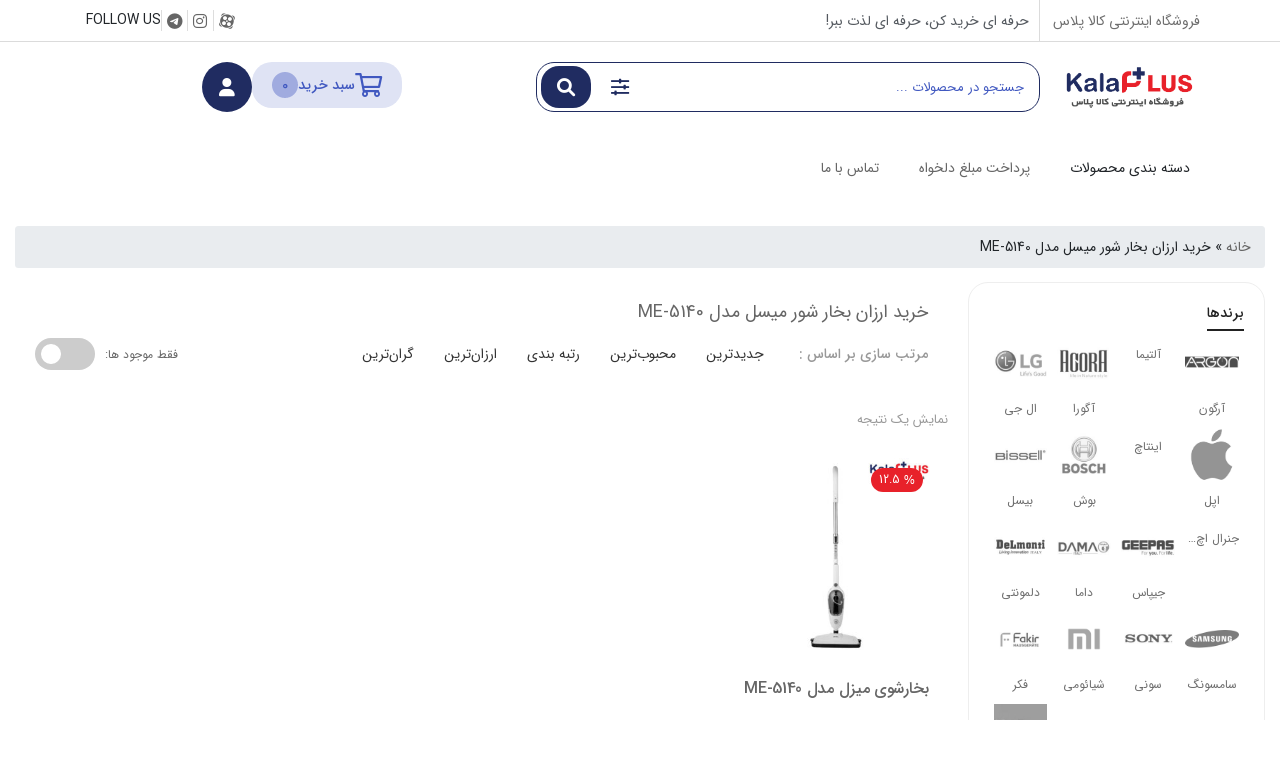

--- FILE ---
content_type: text/html; charset=UTF-8
request_url: https://kala-plus.com/product-tag/%D8%AE%D8%B1%DB%8C%D8%AF-%D8%A7%D8%B1%D8%B2%D8%A7%D9%86-%D8%A8%D8%AE%D8%A7%D8%B1-%D8%B4%D9%88%D8%B1-%D9%85%DB%8C%D8%B3%D9%84-%D9%85%D8%AF%D9%84-me-5140/
body_size: 33334
content:
<!DOCTYPE html><html dir="rtl" lang="fa-IR"><head><script data-no-optimize="1">var litespeed_docref=sessionStorage.getItem("litespeed_docref");litespeed_docref&&(Object.defineProperty(document,"referrer",{get:function(){return litespeed_docref}}),sessionStorage.removeItem("litespeed_docref"));</script> <meta charset="UTF-8"><meta name="viewport" content="width=device-width, initial-scale=1, maximum-scale=5"><meta name='robots' content='index, follow, max-image-preview:large, max-snippet:-1, max-video-preview:-1' /><style>img:is([sizes="auto" i], [sizes^="auto," i]) { contain-intrinsic-size: 3000px 1500px }</style><title>بایگانی‌های خرید ارزان بخار شور میسل مدل ME-5140 - فروشگاه اینترنتی کالا پلاس</title><link rel="canonical" href="https://kala-plus.com/product-tag/خرید-ارزان-بخار-شور-میسل-مدل-me-5140/" /><meta property="og:locale" content="fa_IR" /><meta property="og:type" content="article" /><meta property="og:title" content="بایگانی‌های خرید ارزان بخار شور میسل مدل ME-5140" /><meta property="og:url" content="https://kala-plus.com/product-tag/خرید-ارزان-بخار-شور-میسل-مدل-me-5140/" /><meta property="og:site_name" content="فروشگاه اینترنتی کالا پلاس" /><meta property="og:image" content="https://kala-plus.com/wp-content/uploads/2021/02/logo-2.png" /><meta property="og:image:width" content="443" /><meta property="og:image:height" content="169" /><meta property="og:image:type" content="image/png" /><meta name="twitter:card" content="summary_large_image" /> <script type="application/ld+json" class="yoast-schema-graph">{"@context":"https://schema.org","@graph":[{"@type":"CollectionPage","@id":"https://kala-plus.com/product-tag/%d8%ae%d8%b1%db%8c%d8%af-%d8%a7%d8%b1%d8%b2%d8%a7%d9%86-%d8%a8%d8%ae%d8%a7%d8%b1-%d8%b4%d9%88%d8%b1-%d9%85%db%8c%d8%b3%d9%84-%d9%85%d8%af%d9%84-me-5140/","url":"https://kala-plus.com/product-tag/%d8%ae%d8%b1%db%8c%d8%af-%d8%a7%d8%b1%d8%b2%d8%a7%d9%86-%d8%a8%d8%ae%d8%a7%d8%b1-%d8%b4%d9%88%d8%b1-%d9%85%db%8c%d8%b3%d9%84-%d9%85%d8%af%d9%84-me-5140/","name":"بایگانی‌های خرید ارزان بخار شور میسل مدل ME-5140 - فروشگاه اینترنتی کالا پلاس","isPartOf":{"@id":"https://kala-plus.com/#website"},"primaryImageOfPage":{"@id":"https://kala-plus.com/product-tag/%d8%ae%d8%b1%db%8c%d8%af-%d8%a7%d8%b1%d8%b2%d8%a7%d9%86-%d8%a8%d8%ae%d8%a7%d8%b1-%d8%b4%d9%88%d8%b1-%d9%85%db%8c%d8%b3%d9%84-%d9%85%d8%af%d9%84-me-5140/#primaryimage"},"image":{"@id":"https://kala-plus.com/product-tag/%d8%ae%d8%b1%db%8c%d8%af-%d8%a7%d8%b1%d8%b2%d8%a7%d9%86-%d8%a8%d8%ae%d8%a7%d8%b1-%d8%b4%d9%88%d8%b1-%d9%85%db%8c%d8%b3%d9%84-%d9%85%d8%af%d9%84-me-5140/#primaryimage"},"thumbnailUrl":"https://kala-plus.com/wp-content/uploads/2024/03/5140-1.jpg","breadcrumb":{"@id":"https://kala-plus.com/product-tag/%d8%ae%d8%b1%db%8c%d8%af-%d8%a7%d8%b1%d8%b2%d8%a7%d9%86-%d8%a8%d8%ae%d8%a7%d8%b1-%d8%b4%d9%88%d8%b1-%d9%85%db%8c%d8%b3%d9%84-%d9%85%d8%af%d9%84-me-5140/#breadcrumb"},"inLanguage":"fa-IR"},{"@type":"ImageObject","inLanguage":"fa-IR","@id":"https://kala-plus.com/product-tag/%d8%ae%d8%b1%db%8c%d8%af-%d8%a7%d8%b1%d8%b2%d8%a7%d9%86-%d8%a8%d8%ae%d8%a7%d8%b1-%d8%b4%d9%88%d8%b1-%d9%85%db%8c%d8%b3%d9%84-%d9%85%d8%af%d9%84-me-5140/#primaryimage","url":"https://kala-plus.com/wp-content/uploads/2024/03/5140-1.jpg","contentUrl":"https://kala-plus.com/wp-content/uploads/2024/03/5140-1.jpg","width":768,"height":768,"caption":"بخارشوی میزل مدل ME-5140"},{"@type":"BreadcrumbList","@id":"https://kala-plus.com/product-tag/%d8%ae%d8%b1%db%8c%d8%af-%d8%a7%d8%b1%d8%b2%d8%a7%d9%86-%d8%a8%d8%ae%d8%a7%d8%b1-%d8%b4%d9%88%d8%b1-%d9%85%db%8c%d8%b3%d9%84-%d9%85%d8%af%d9%84-me-5140/#breadcrumb","itemListElement":[{"@type":"ListItem","position":1,"name":"خانه","item":"https://kala-plus.com/"},{"@type":"ListItem","position":2,"name":"خرید ارزان بخار شور میسل مدل ME-5140"}]},{"@type":"WebSite","@id":"https://kala-plus.com/#website","url":"https://kala-plus.com/","name":"فروشگاه اینترنتی کالا پلاس","description":"فروش آنلاین لوازم خانگی","publisher":{"@id":"https://kala-plus.com/#organization"},"potentialAction":[{"@type":"SearchAction","target":{"@type":"EntryPoint","urlTemplate":"https://kala-plus.com/?s={search_term_string}"},"query-input":{"@type":"PropertyValueSpecification","valueRequired":true,"valueName":"search_term_string"}}],"inLanguage":"fa-IR"},{"@type":"Organization","@id":"https://kala-plus.com/#organization","name":"فروشگاه اینترنتی کالا پلاس","url":"https://kala-plus.com/","logo":{"@type":"ImageObject","inLanguage":"fa-IR","@id":"https://kala-plus.com/#/schema/logo/image/","url":"https://kala-plus.com/wp-content/uploads/2021/04/cropped-tab.png","contentUrl":"https://kala-plus.com/wp-content/uploads/2021/04/cropped-tab.png","width":512,"height":512,"caption":"فروشگاه اینترنتی کالا پلاس"},"image":{"@id":"https://kala-plus.com/#/schema/logo/image/"}}]}</script> <link data-optimized="2" rel="stylesheet" href="https://kala-plus.com/wp-content/litespeed/css/ed1dac6e6c71f370d370ba05792190fb.css?ver=5fc77" /><style id='classic-theme-styles-inline-css' type='text/css'>/*! This file is auto-generated */
.wp-block-button__link{color:#fff;background-color:#32373c;border-radius:9999px;box-shadow:none;text-decoration:none;padding:calc(.667em + 2px) calc(1.333em + 2px);font-size:1.125em}.wp-block-file__button{background:#32373c;color:#fff;text-decoration:none}</style><style id='yith-wcan-shortcodes-inline-css' type='text/css'>:root{
	--yith-wcan-filters_colors_titles: #434343;
	--yith-wcan-filters_colors_background: #FFFFFF;
	--yith-wcan-filters_colors_accent: #A7144C;
	--yith-wcan-filters_colors_accent_r: 167;
	--yith-wcan-filters_colors_accent_g: 20;
	--yith-wcan-filters_colors_accent_b: 76;
	--yith-wcan-color_swatches_border_radius: 100%;
	--yith-wcan-color_swatches_size: 30px;
	--yith-wcan-labels_style_background: #FFFFFF;
	--yith-wcan-labels_style_background_hover: #A7144C;
	--yith-wcan-labels_style_background_active: #A7144C;
	--yith-wcan-labels_style_text: #434343;
	--yith-wcan-labels_style_text_hover: #FFFFFF;
	--yith-wcan-labels_style_text_active: #FFFFFF;
	--yith-wcan-anchors_style_text: #434343;
	--yith-wcan-anchors_style_text_hover: #A7144C;
	--yith-wcan-anchors_style_text_active: #A7144C;
}</style><style id='filebird-block-filebird-gallery-style-inline-css' type='text/css'>ul.filebird-block-filebird-gallery{margin:auto!important;padding:0!important;width:100%}ul.filebird-block-filebird-gallery.layout-grid{display:grid;grid-gap:20px;align-items:stretch;grid-template-columns:repeat(var(--columns),1fr);justify-items:stretch}ul.filebird-block-filebird-gallery.layout-grid li img{border:1px solid #ccc;box-shadow:-2px 2px 6px 0 rgba(0,0,0,.3);height:100%;max-width:100%;-o-object-fit:cover;object-fit:cover;width:100%}ul.filebird-block-filebird-gallery.layout-masonry{-moz-column-count:var(--columns);-moz-column-gap:var(--space);column-gap:var(--space);-moz-column-width:var(--min-width);columns:var(--min-width) var(--columns);display:block;overflow:auto}ul.filebird-block-filebird-gallery.layout-masonry li{margin-bottom:var(--space)}ul.filebird-block-filebird-gallery li{list-style:none}ul.filebird-block-filebird-gallery li figure{height:100%;margin:0;padding:0;position:relative;width:100%}ul.filebird-block-filebird-gallery li figure figcaption{background:linear-gradient(0deg,rgba(0,0,0,.7),rgba(0,0,0,.3) 70%,transparent);bottom:0;box-sizing:border-box;color:#fff;font-size:.8em;margin:0;max-height:100%;overflow:auto;padding:3em .77em .7em;position:absolute;text-align:center;width:100%;z-index:2}ul.filebird-block-filebird-gallery li figure figcaption a{color:inherit}.fb-block-hover-animation-zoomIn figure{overflow:hidden}.fb-block-hover-animation-zoomIn figure img{transform:scale(1);transition:.3s ease-in-out}.fb-block-hover-animation-zoomIn figure:hover img{transform:scale(1.3)}.fb-block-hover-animation-shine figure{overflow:hidden;position:relative}.fb-block-hover-animation-shine figure:before{background:linear-gradient(-90deg,hsla(0,0%,100%,0) 0,hsla(0,0%,100%,.3));content:"";display:block;height:100%;right:-75%;position:absolute;top:0;transform:skewX(25deg);width:50%;z-index:2}.fb-block-hover-animation-shine figure:hover:before{animation:shine .75s}@keyframes shine{to{right:125%}}.fb-block-hover-animation-opacity figure{overflow:hidden}.fb-block-hover-animation-opacity figure img{opacity:1;transition:.3s ease-in-out}.fb-block-hover-animation-opacity figure:hover img{opacity:.5}.fb-block-hover-animation-grayscale figure img{filter:grayscale(100%);transition:.3s ease-in-out}.fb-block-hover-animation-grayscale figure:hover img{filter:grayscale(0)}</style><style id='global-styles-inline-css' type='text/css'>:root{--wp--preset--aspect-ratio--square: 1;--wp--preset--aspect-ratio--4-3: 4/3;--wp--preset--aspect-ratio--3-4: 3/4;--wp--preset--aspect-ratio--3-2: 3/2;--wp--preset--aspect-ratio--2-3: 2/3;--wp--preset--aspect-ratio--16-9: 16/9;--wp--preset--aspect-ratio--9-16: 9/16;--wp--preset--color--black: #000000;--wp--preset--color--cyan-bluish-gray: #abb8c3;--wp--preset--color--white: #ffffff;--wp--preset--color--pale-pink: #f78da7;--wp--preset--color--vivid-red: #cf2e2e;--wp--preset--color--luminous-vivid-orange: #ff6900;--wp--preset--color--luminous-vivid-amber: #fcb900;--wp--preset--color--light-green-cyan: #7bdcb5;--wp--preset--color--vivid-green-cyan: #00d084;--wp--preset--color--pale-cyan-blue: #8ed1fc;--wp--preset--color--vivid-cyan-blue: #0693e3;--wp--preset--color--vivid-purple: #9b51e0;--wp--preset--gradient--vivid-cyan-blue-to-vivid-purple: linear-gradient(135deg,rgba(6,147,227,1) 0%,rgb(155,81,224) 100%);--wp--preset--gradient--light-green-cyan-to-vivid-green-cyan: linear-gradient(135deg,rgb(122,220,180) 0%,rgb(0,208,130) 100%);--wp--preset--gradient--luminous-vivid-amber-to-luminous-vivid-orange: linear-gradient(135deg,rgba(252,185,0,1) 0%,rgba(255,105,0,1) 100%);--wp--preset--gradient--luminous-vivid-orange-to-vivid-red: linear-gradient(135deg,rgba(255,105,0,1) 0%,rgb(207,46,46) 100%);--wp--preset--gradient--very-light-gray-to-cyan-bluish-gray: linear-gradient(135deg,rgb(238,238,238) 0%,rgb(169,184,195) 100%);--wp--preset--gradient--cool-to-warm-spectrum: linear-gradient(135deg,rgb(74,234,220) 0%,rgb(151,120,209) 20%,rgb(207,42,186) 40%,rgb(238,44,130) 60%,rgb(251,105,98) 80%,rgb(254,248,76) 100%);--wp--preset--gradient--blush-light-purple: linear-gradient(135deg,rgb(255,206,236) 0%,rgb(152,150,240) 100%);--wp--preset--gradient--blush-bordeaux: linear-gradient(135deg,rgb(254,205,165) 0%,rgb(254,45,45) 50%,rgb(107,0,62) 100%);--wp--preset--gradient--luminous-dusk: linear-gradient(135deg,rgb(255,203,112) 0%,rgb(199,81,192) 50%,rgb(65,88,208) 100%);--wp--preset--gradient--pale-ocean: linear-gradient(135deg,rgb(255,245,203) 0%,rgb(182,227,212) 50%,rgb(51,167,181) 100%);--wp--preset--gradient--electric-grass: linear-gradient(135deg,rgb(202,248,128) 0%,rgb(113,206,126) 100%);--wp--preset--gradient--midnight: linear-gradient(135deg,rgb(2,3,129) 0%,rgb(40,116,252) 100%);--wp--preset--font-size--small: 13px;--wp--preset--font-size--medium: 20px;--wp--preset--font-size--large: 36px;--wp--preset--font-size--x-large: 42px;--wp--preset--spacing--20: 0.44rem;--wp--preset--spacing--30: 0.67rem;--wp--preset--spacing--40: 1rem;--wp--preset--spacing--50: 1.5rem;--wp--preset--spacing--60: 2.25rem;--wp--preset--spacing--70: 3.38rem;--wp--preset--spacing--80: 5.06rem;--wp--preset--shadow--natural: 6px 6px 9px rgba(0, 0, 0, 0.2);--wp--preset--shadow--deep: 12px 12px 50px rgba(0, 0, 0, 0.4);--wp--preset--shadow--sharp: 6px 6px 0px rgba(0, 0, 0, 0.2);--wp--preset--shadow--outlined: 6px 6px 0px -3px rgba(255, 255, 255, 1), 6px 6px rgba(0, 0, 0, 1);--wp--preset--shadow--crisp: 6px 6px 0px rgba(0, 0, 0, 1);}:where(.is-layout-flex){gap: 0.5em;}:where(.is-layout-grid){gap: 0.5em;}body .is-layout-flex{display: flex;}.is-layout-flex{flex-wrap: wrap;align-items: center;}.is-layout-flex > :is(*, div){margin: 0;}body .is-layout-grid{display: grid;}.is-layout-grid > :is(*, div){margin: 0;}:where(.wp-block-columns.is-layout-flex){gap: 2em;}:where(.wp-block-columns.is-layout-grid){gap: 2em;}:where(.wp-block-post-template.is-layout-flex){gap: 1.25em;}:where(.wp-block-post-template.is-layout-grid){gap: 1.25em;}.has-black-color{color: var(--wp--preset--color--black) !important;}.has-cyan-bluish-gray-color{color: var(--wp--preset--color--cyan-bluish-gray) !important;}.has-white-color{color: var(--wp--preset--color--white) !important;}.has-pale-pink-color{color: var(--wp--preset--color--pale-pink) !important;}.has-vivid-red-color{color: var(--wp--preset--color--vivid-red) !important;}.has-luminous-vivid-orange-color{color: var(--wp--preset--color--luminous-vivid-orange) !important;}.has-luminous-vivid-amber-color{color: var(--wp--preset--color--luminous-vivid-amber) !important;}.has-light-green-cyan-color{color: var(--wp--preset--color--light-green-cyan) !important;}.has-vivid-green-cyan-color{color: var(--wp--preset--color--vivid-green-cyan) !important;}.has-pale-cyan-blue-color{color: var(--wp--preset--color--pale-cyan-blue) !important;}.has-vivid-cyan-blue-color{color: var(--wp--preset--color--vivid-cyan-blue) !important;}.has-vivid-purple-color{color: var(--wp--preset--color--vivid-purple) !important;}.has-black-background-color{background-color: var(--wp--preset--color--black) !important;}.has-cyan-bluish-gray-background-color{background-color: var(--wp--preset--color--cyan-bluish-gray) !important;}.has-white-background-color{background-color: var(--wp--preset--color--white) !important;}.has-pale-pink-background-color{background-color: var(--wp--preset--color--pale-pink) !important;}.has-vivid-red-background-color{background-color: var(--wp--preset--color--vivid-red) !important;}.has-luminous-vivid-orange-background-color{background-color: var(--wp--preset--color--luminous-vivid-orange) !important;}.has-luminous-vivid-amber-background-color{background-color: var(--wp--preset--color--luminous-vivid-amber) !important;}.has-light-green-cyan-background-color{background-color: var(--wp--preset--color--light-green-cyan) !important;}.has-vivid-green-cyan-background-color{background-color: var(--wp--preset--color--vivid-green-cyan) !important;}.has-pale-cyan-blue-background-color{background-color: var(--wp--preset--color--pale-cyan-blue) !important;}.has-vivid-cyan-blue-background-color{background-color: var(--wp--preset--color--vivid-cyan-blue) !important;}.has-vivid-purple-background-color{background-color: var(--wp--preset--color--vivid-purple) !important;}.has-black-border-color{border-color: var(--wp--preset--color--black) !important;}.has-cyan-bluish-gray-border-color{border-color: var(--wp--preset--color--cyan-bluish-gray) !important;}.has-white-border-color{border-color: var(--wp--preset--color--white) !important;}.has-pale-pink-border-color{border-color: var(--wp--preset--color--pale-pink) !important;}.has-vivid-red-border-color{border-color: var(--wp--preset--color--vivid-red) !important;}.has-luminous-vivid-orange-border-color{border-color: var(--wp--preset--color--luminous-vivid-orange) !important;}.has-luminous-vivid-amber-border-color{border-color: var(--wp--preset--color--luminous-vivid-amber) !important;}.has-light-green-cyan-border-color{border-color: var(--wp--preset--color--light-green-cyan) !important;}.has-vivid-green-cyan-border-color{border-color: var(--wp--preset--color--vivid-green-cyan) !important;}.has-pale-cyan-blue-border-color{border-color: var(--wp--preset--color--pale-cyan-blue) !important;}.has-vivid-cyan-blue-border-color{border-color: var(--wp--preset--color--vivid-cyan-blue) !important;}.has-vivid-purple-border-color{border-color: var(--wp--preset--color--vivid-purple) !important;}.has-vivid-cyan-blue-to-vivid-purple-gradient-background{background: var(--wp--preset--gradient--vivid-cyan-blue-to-vivid-purple) !important;}.has-light-green-cyan-to-vivid-green-cyan-gradient-background{background: var(--wp--preset--gradient--light-green-cyan-to-vivid-green-cyan) !important;}.has-luminous-vivid-amber-to-luminous-vivid-orange-gradient-background{background: var(--wp--preset--gradient--luminous-vivid-amber-to-luminous-vivid-orange) !important;}.has-luminous-vivid-orange-to-vivid-red-gradient-background{background: var(--wp--preset--gradient--luminous-vivid-orange-to-vivid-red) !important;}.has-very-light-gray-to-cyan-bluish-gray-gradient-background{background: var(--wp--preset--gradient--very-light-gray-to-cyan-bluish-gray) !important;}.has-cool-to-warm-spectrum-gradient-background{background: var(--wp--preset--gradient--cool-to-warm-spectrum) !important;}.has-blush-light-purple-gradient-background{background: var(--wp--preset--gradient--blush-light-purple) !important;}.has-blush-bordeaux-gradient-background{background: var(--wp--preset--gradient--blush-bordeaux) !important;}.has-luminous-dusk-gradient-background{background: var(--wp--preset--gradient--luminous-dusk) !important;}.has-pale-ocean-gradient-background{background: var(--wp--preset--gradient--pale-ocean) !important;}.has-electric-grass-gradient-background{background: var(--wp--preset--gradient--electric-grass) !important;}.has-midnight-gradient-background{background: var(--wp--preset--gradient--midnight) !important;}.has-small-font-size{font-size: var(--wp--preset--font-size--small) !important;}.has-medium-font-size{font-size: var(--wp--preset--font-size--medium) !important;}.has-large-font-size{font-size: var(--wp--preset--font-size--large) !important;}.has-x-large-font-size{font-size: var(--wp--preset--font-size--x-large) !important;}
:where(.wp-block-post-template.is-layout-flex){gap: 1.25em;}:where(.wp-block-post-template.is-layout-grid){gap: 1.25em;}
:where(.wp-block-columns.is-layout-flex){gap: 2em;}:where(.wp-block-columns.is-layout-grid){gap: 2em;}
:root :where(.wp-block-pullquote){font-size: 1.5em;line-height: 1.6;}</style><style id='woocommerce-inline-inline-css' type='text/css'>.woocommerce form .form-row .required { visibility: visible; }</style><style id='negarshop-style-inline-css' type='text/css'>.darkmode--activated{--ns-primary:#dfd39e;--ns-accent:#fff;}
.darkmode--activated{--e-global-color-primary: #913e1b !important;--e-global-color-secondary: #aba6a0 !important;--e-global-color-text: #858585 !important;--e-global-color-accent: #9e318f !important;}</style><style id='font-awesome-inline-css' type='text/css'>[data-font="FontAwesome"]:before {font-family: 'FontAwesome' !important;content: attr(data-icon) !important;speak: none !important;font-weight: normal !important;font-variant: normal !important;text-transform: none !important;line-height: 1 !important;font-style: normal !important;-webkit-font-smoothing: antialiased !important;-moz-osx-font-smoothing: grayscale !important;}</style> <script type="text/template" id="tmpl-variation-template"><div class="woocommerce-variation-description">{{{ data.variation.variation_description }}}</div>
	<div class="woocommerce-variation-price">{{{ data.variation.price_html }}}</div>
	<div class="woocommerce-variation-availability">{{{ data.variation.availability_html }}}</div></script> <script type="text/template" id="tmpl-unavailable-variation-template"><p role="alert">با عرض پوزش، این محصول در دسترس نیست. خواهشمندیمً ترکیب دیگری را انتخاب کنید.</p></script> <script type="litespeed/javascript" data-src="https://kala-plus.com/wp-includes/js/jquery/jquery.min.js" id="jquery-core-js"></script> <script id="wc-add-to-cart-js-extra" type="litespeed/javascript">var wc_add_to_cart_params={"ajax_url":"\/wp-admin\/admin-ajax.php","wc_ajax_url":"\/?wc-ajax=%%endpoint%%","i18n_view_cart":"\u0645\u0634\u0627\u0647\u062f\u0647 \u0633\u0628\u062f \u062e\u0631\u06cc\u062f","cart_url":"https:\/\/kala-plus.com\/cart\/","is_cart":"","cart_redirect_after_add":"yes"}</script> <script id="woocommerce-js-extra" type="litespeed/javascript">var woocommerce_params={"ajax_url":"\/wp-admin\/admin-ajax.php","wc_ajax_url":"\/?wc-ajax=%%endpoint%%","i18n_password_show":"\u0646\u0645\u0627\u06cc\u0634 \u0631\u0645\u0632\u0639\u0628\u0648\u0631","i18n_password_hide":"Hide password"}</script> <script id="myajax-js-extra" type="litespeed/javascript">var jsforwp_globals={"ajaxurl":"https:\/\/kala-plus.com\/wp-admin\/admin-ajax.php"}</script> <script id="wp-util-js-extra" type="litespeed/javascript">var _wpUtilSettings={"ajax":{"url":"\/wp-admin\/admin-ajax.php"}}</script> <script id="wc-cart-fragments-js-extra" type="litespeed/javascript">var wc_cart_fragments_params={"ajax_url":"\/wp-admin\/admin-ajax.php","wc_ajax_url":"\/?wc-ajax=%%endpoint%%","cart_hash_key":"wc_cart_hash_8d8c808b74e41125112839b25d8ce20b","fragment_name":"wc_fragments_8d8c808b74e41125112839b25d8ce20b","request_timeout":"5000"}</script> <meta name="theme-color" content="#202c61"/><style id='negarshop-dynamic-style'>:root{--ns-bg-color: #ffffff;--ns-radius: 20px;--ns-primary: #202c61;--ns-accent: #333;--ns-primary-alpha-10: rgba(32,44,97,0.1);--ns-primary-alpha-20: rgba(32,44,97,0.2);--ns-primary-compatible: #fff;--ns-price: #202c61;--ns-font-family: IRANSans_Fa, sans-serif;--ns-heading-1: 2.5rem;--ns-heading-2: 2rem;--ns-heading-3: 1.75rem;--ns-heading-4: 1.5rem;--ns-heading-5: 1.25rem;--ns-heading-6: 1rem;--ns-basket-background: rgba(0, 191, 214, 0.1);--ns-basket-text-color: #00bfd6;--ns-basket-counter: #00bfd6;--ns-basket-counter-text-color: #fff;--ns-basket-inner-text-color: #00bfd6;--ns-basket-inner-text-color-alpha-1: rgba(0,191,214,0.1);}.darkmode--activated{--ns-bg-color: #ffffff;--ns-radius: 20px;--ns-primary: #dfd39e;--ns-accent: #fff;--ns-primary-alpha-10: rgba(223,211,158,0.1);--ns-primary-alpha-20: rgba(223,211,158,0.2);--ns-primary-compatible: #fff;--ns-price: #dfd39e;--ns-font-family: IRANSans_Fa, sans-serif;--ns-heading-1: 2.5rem;--ns-heading-2: 2rem;--ns-heading-3: 1.75rem;--ns-heading-4: 1.5rem;--ns-heading-5: 1.25rem;--ns-heading-6: 1rem;--ns-basket-background: #fff;--ns-basket-text-color: #ff4029;--ns-basket-counter: #ff4029;--ns-basket-counter-text-color: #fff;--ns-basket-inner-text-color: #ff4029;--ns-basket-inner-text-color-alpha-1: rgba(0,191,214,0.1);}body{background-color: #ffffff;}.content-widget article.item figure, article.product figure.thumb, .product-card figure{background-image: url(//kala-plus.com/wp-content/uploads/2024/01/shopping-cart.jpg);}@media only screen and (max-width: 768px) {.woocommerce-tabs.wc-tabs-wrapper ul.wc-tabs li{border-radius: 20px;}}@media (min-width: 1200px){.container{max-width: 1200px}}.comment .comment-awaiting-moderation::before{content: 'در انتظار تایید مدیریت'} .woocommerce-variation-price:not(:empty)::before{content: 'قیمت: '} .woocommerce-pagination ul li a.next::before, .woocommerce-pagination .comments-pagination a.next::before, .woocommerce-pagination li a.next::before{content: 'بعدی'} .woocommerce-pagination ul li a.prev::before, .woocommerce-pagination .comments-pagination a.prev::before, .woocommerce-pagination li a.prev::before{content: 'قبلی'} .woocommerce .quantity.custom-num label.screen-reader-text::before{content: 'تعداد: '} .yith-woocompare-widget ul.products-list li .remove::after{content: 'حذف'} .woocommerce .product .product_meta > span.product-brand::before{content: 'برند: '} .show-ywsl-box::before{content: 'برای ورود کلیک کنید'} a.reset_variations::before{content: 'پاک کردن ویژگی ها'} .woocommerce form .form-row .required::before{content: '(ضروری)'} .content-widget.price-changes .prices-table tbody td.past-price::before{content: 'قیمت قبل: '} .content-widget.price-changes .prices-table tbody td.new-price::before{content: 'قیمت جدید: '} .content-widget.price-changes .prices-table tbody td.changes::before{content: 'تغییرات: '} .content-widget.price-changes .prices-table tbody td.difference::before{content: 'مابه التفاوت: '}</style><script type="litespeed/javascript">var jsVars={"borderActiveColor":"#202c61"}</script> <link rel="manifest" href="https://kala-plus.com/manifest.json">
<noscript><style>.woocommerce-product-gallery{ opacity: 1 !important; }</style></noscript><style type="text/css">.recentcomments a{display:inline !important;padding:0 !important;margin:0 !important;}</style><style>.e-con.e-parent:nth-of-type(n+4):not(.e-lazyloaded):not(.e-no-lazyload),
				.e-con.e-parent:nth-of-type(n+4):not(.e-lazyloaded):not(.e-no-lazyload) * {
					background-image: none !important;
				}
				@media screen and (max-height: 1024px) {
					.e-con.e-parent:nth-of-type(n+3):not(.e-lazyloaded):not(.e-no-lazyload),
					.e-con.e-parent:nth-of-type(n+3):not(.e-lazyloaded):not(.e-no-lazyload) * {
						background-image: none !important;
					}
				}
				@media screen and (max-height: 640px) {
					.e-con.e-parent:nth-of-type(n+2):not(.e-lazyloaded):not(.e-no-lazyload),
					.e-con.e-parent:nth-of-type(n+2):not(.e-lazyloaded):not(.e-no-lazyload) * {
						background-image: none !important;
					}
				}</style><link rel="icon" href="https://kala-plus.com/wp-content/uploads/2021/04/cropped-tab-32x32.png" sizes="32x32" /><link rel="icon" href="https://kala-plus.com/wp-content/uploads/2021/04/cropped-tab-192x192.png" sizes="192x192" /><link rel="apple-touch-icon" href="https://kala-plus.com/wp-content/uploads/2021/04/cropped-tab-180x180.png" /><meta name="msapplication-TileImage" content="https://kala-plus.com/wp-content/uploads/2021/04/cropped-tab-270x270.png" /></head><body class="rtl archive tax-product_tag term-------me-5140 term-6131 wp-custom-logo wp-theme-negarshop wp-child-theme-negarshop-child wide-style pop-up-login site-bottom-bar--fit theme-mode--default theme-negarshop ums-light-theme non-logged-in woocommerce woocommerce-page woocommerce-no-js yith-wcan-free elementor-default elementor-kit-2205"><div class="wrapper"><header class="site-header d-none d-xl-block d-lg-block"><header data-elementor-type="header" data-elementor-id="22109" class="elementor elementor-22109 elementor-location-header" data-elementor-post-type="elementor_library"><section class="elementor-section elementor-top-section elementor-element elementor-element-7590c64 elementor-section-content-middle elementor-section-boxed elementor-section-height-default elementor-section-height-default" data-id="7590c64" data-element_type="section"><div class="elementor-container elementor-column-gap-default"><div class="elementor-column elementor-col-33 elementor-top-column elementor-element elementor-element-00ddb18" data-id="00ddb18" data-element_type="column"><div class="elementor-widget-wrap elementor-element-populated"><div class="elementor-element elementor-element-6768202 elementor-widget elementor-widget-heading" data-id="6768202" data-element_type="widget" data-widget_type="heading.default"><div class="elementor-widget-container"><p class="elementor-heading-title elementor-size-default">فروشگاه اینترنتی کالا پلاس</p></div></div></div></div><div class="elementor-column elementor-col-33 elementor-top-column elementor-element elementor-element-cf15035" data-id="cf15035" data-element_type="column"><div class="elementor-widget-wrap elementor-element-populated"><div class="elementor-element elementor-element-a7dcd24 elementor-widget elementor-widget-heading" data-id="a7dcd24" data-element_type="widget" data-widget_type="heading.default"><div class="elementor-widget-container"><p class="elementor-heading-title elementor-size-default">حرفه ای خرید کن، حرفه ای لذت ببر!</p></div></div></div></div><div class="elementor-column elementor-col-33 elementor-top-column elementor-element elementor-element-1d130f8" data-id="1d130f8" data-element_type="column"><div class="elementor-widget-wrap elementor-element-populated"><div class="elementor-element elementor-element-8b38510 elementor-icon-list--layout-inline elementor-list-item-link-inline elementor-align-left elementor-widget elementor-widget-icon-list" data-id="8b38510" data-element_type="widget" data-widget_type="icon-list.default"><div class="elementor-widget-container"><ul class="elementor-icon-list-items elementor-inline-items"><li class="elementor-icon-list-item elementor-inline-item">
<a href="https://www.aparat.com/Kalaplus.com"><span class="elementor-icon-list-icon">
<i aria-hidden="true" class="efa efa-aparat"></i>						</span>
<span class="elementor-icon-list-text"></span>
</a></li><li class="elementor-icon-list-item elementor-inline-item">
<a href="https://instagram.com/kalaplus_"><span class="elementor-icon-list-icon">
<i aria-hidden="true" class="fab fa-instagram"></i>						</span>
<span class="elementor-icon-list-text"></span>
</a></li><li class="elementor-icon-list-item elementor-inline-item">
<a href="https://t.me/kalaplus_store"><span class="elementor-icon-list-icon">
<i aria-hidden="true" class="fab fa-telegram"></i>						</span>
<span class="elementor-icon-list-text"></span>
</a></li><li class="elementor-icon-list-item elementor-inline-item">
<span class="elementor-icon-list-text">FOLLOW US</span></li></ul></div></div></div></div></div></section><div class="elementor-element elementor-element-4e926a3 e-flex e-con-boxed e-con e-parent" data-id="4e926a3" data-element_type="container"><div class="e-con-inner"><div class="elementor-element elementor-element-7b542c1 e-con-full e-flex e-con e-child" data-id="7b542c1" data-element_type="container"><div class="elementor-element elementor-element-c3dae50 elementor-widget elementor-widget-theme-site-logo elementor-widget-image" data-id="c3dae50" data-element_type="widget" data-widget_type="theme-site-logo.default"><div class="elementor-widget-container">
<a href="https://kala-plus.com">
<img data-lazyloaded="1" src="[data-uri]" width="143" height="58" data-src="https://kala-plus.com/wp-content/uploads/2021/02/logo.png" class="attachment-full size-full wp-image-2209" alt="" data-srcset="https://kala-plus.com/wp-content/uploads/2021/02/logo.png 143w, https://kala-plus.com/wp-content/uploads/2021/02/logo-50x20.png 50w" data-sizes="(max-width: 143px) 100vw, 143px" loading="eager" />				</a></div></div></div><div class="elementor-element elementor-element-7c5e2a9 e-con-full e-flex e-con e-child" data-id="7c5e2a9" data-element_type="container"><div class="elementor-element elementor-element-9441901 elementor-widget elementor-widget-negarshop_header_search" data-id="9441901" data-element_type="widget" data-settings="{&quot;search_button_icon&quot;:{&quot;value&quot;:&quot;fas fa-search&quot;,&quot;library&quot;:&quot;solid&quot;}}" data-widget_type="negarshop_header_search.default"><div class="elementor-widget-container"><div class="header-search "><div data-type="product" data-mode=""
class="search-box search-type-normal ajax-form"><form class="search-form-tag" action="https://kala-plus.com">
<input type="hidden" name="post_type" value="product"/><div class="search-form-fields">
<input type="search" autocomplete="off" name="s" value=""
class="search-input search-field" placeholder="جستجو در محصولات ..."><div class="search-buttons-group">
<button aria-label="فیلتر های جستجو" type="button"
class="btn btn-transparent search-filters">
<i class="far fa-sliders-h"></i>
</button>
<button class="btn search-submit" aria-label="جستجو" type="submit">
<i class="fas fa-search search-standby"></i><i class="far fa-spinner fa-spin search-loading"></i>                    </button></div></div><div class="search-options"><div class="filters-parent"><div class="list-item mb-3">
<label for="header-search-cat">دسته بندی ها</label>
<select name="pcat" id="header-search-cat" class="negar-select"><option value="" selected>همه دسته ها</option><option value="15" >بدون دسته‌بندی</option><option value="119" >آب مرکبات گیر</option><option value="7193" >آبسرد کن و چایساز</option><option value="26" >آبمیوه گیری</option><option value="4627" >آبمیوه گیری</option><option value="4628" >آبمیوه گیری و مخلوط کن</option><option value="5684" >آرایشی، بهداشتی و سلامت</option><option value="702" >آسیاب</option><option value="4655" >آسیاب و قهوه ساز</option><option value="933" >ابزار سلامت</option><option value="1134" >ابزارآلات برقی و شارژی</option><option value="1133" >ابزارآلات و تجهیزات صنعتی</option><option value="216" >اتو</option><option value="218" >اتو بخار مخزن دار</option><option value="6959" >اتو بخارگر دستی</option><option value="219" >اتو دستی</option><option value="3787" >اتو مو</option><option value="1659" >اتو پرس</option><option value="1135" >اره عمود بر</option><option value="128" >اسپرسو ساز</option><option value="6142" >اسپیکر جیبی</option><option value="4736" >اسپیکر خانگی</option><option value="4735" >اسپیکر شارژی(ترولی)</option><option value="6085" >اسپیکر شارژی-برقی</option><option value="5238" >اسپیکر کلاسیک</option><option value="1036" >اصلاح مو سر و صورت</option><option value="283" >بخارشو</option><option value="7590" >بخاری برقی</option><option value="1089" >برس حرارتی</option><option value="579" >تخم مرغ پز</option><option value="1191" >ترازو</option><option value="1342" >ترازوی آشپزخانه</option><option value="4323" >تصفیه کننده هوا</option><option value="222" >توستر نان</option><option value="810" >جارو برقی ایستاده</option><option value="155" >جارو برقی مخزن دار</option><option value="4310" >جارو برقی و ماشین قالی شویی</option><option value="455" >جارو برقی کیسه ای</option><option value="49" >جارو شارژی</option><option value="207" >جارو شارژی رباتیک</option><option value="6883" >جارو شارژی و زمین شوی</option><option value="22" >جاروبرقی</option><option value="6886" >جاروبرقی و بخارشو</option><option value="20" >خانه و آشپز خانه</option><option value="588" >خرد کن</option><option value="3949" >خرد کن دستی</option><option value="7396" >دریل بتن کن</option><option value="7394" >دریل برقی</option><option value="7393" >دریل چکشی</option><option value="935" >دستگاه بخور و رطوبت ساز</option><option value="4660" >دستگاه رفع موهای زائد گوش و بینی</option><option value="5239" >دی جی اسپیکر</option><option value="4212" >رادیاتور</option><option value="7591" >رادیاتور برقی</option><option value="101" >زود پز</option><option value="539" >زیبایی و سلامت</option><option value="258" >ساندویچ ساز</option><option value="70" >سرخ کن</option><option value="1181" >سرخ کن بدون روغن</option><option value="541" >سشوار</option><option value="4145" >سماور برقی</option><option value="853" >سیستم سرمایشی</option><option value="19" >سیستم صوتی</option><option value="4211" >سیستم گرمایشی</option><option value="25" >غذاساز</option><option value="4629" >فر دهنده و حالت دهنده مو</option><option value="934" >فشارسنج دیجیتالی</option><option value="133" >قهوه ساز</option><option value="180" >لوازم آشپزخانه برقی</option><option value="284" >لوازم خانگی برقی</option><option value="540" >لوازم شخصی برقی</option><option value="5735" >لوازم شخصی برقی</option><option value="221" >لوازم پخت وپز</option><option value="118" >مایکرویو</option><option value="90" >مخلوط کن</option><option value="5115" >میوه خشک کن</option><option value="3937" >نان ساز</option><option value="440" >همزن حرفه ای</option><option value="420" >همزن دستی</option><option value="3886" >وافل ساز</option><option value="181" >وسایل نظافت</option><option value="102" >پلوپز</option><option value="852" >پنکه ایستاده</option><option value="40" >چای ساز</option><option value="1660" >چرخ خیاطی</option><option value="21" >چرخ گوشت</option><option value="7395" >چکش تخریب</option><option value="687" >کتری برقی</option><option value="4685" >کف شیر ساز</option><option value="4294" >گریل و کباب پز</option><option value="3825" >گوشت کوب برقی</option>
</select></div><div class="list-item">
<label for="header-search-stock">وضعیت محصول</label>
<select name="stock" id="header-search-stock" class="negar-select"><option value="" selected>همه محصولات</option><option value="instock" >فقط موجود ها</option>
</select></div><button aria-label="اعمال فیلتر"
class="btn close-popup w-100 mt-4">
اعمال فیلتر                        </button></div></div></form><ul class="search-result "></ul></div></div></div></div></div><div class="elementor-element elementor-element-1766242 e-con-full e-flex e-con e-child" data-id="1766242" data-element_type="container"></div><div class="elementor-element elementor-element-4517625 e-con-full e-flex e-con e-child" data-id="4517625" data-element_type="container"><div class="elementor-element elementor-element-8951df6 elementor-widget elementor-widget-negarshop_header_basket" data-id="8951df6" data-element_type="widget" data-settings="{&quot;show_cart_icon&quot;:&quot;yes&quot;,&quot;cart_icon&quot;:{&quot;value&quot;:&quot;far fa-shopping-cart&quot;,&quot;library&quot;:&quot;fa-regular&quot;},&quot;show_cart_title&quot;:&quot;yes&quot;}" data-widget_type="negarshop_header_basket.default"><div class="elementor-widget-container"><div class="header-cart-basket cart-mode-hover">
<a href="https://kala-plus.com/cart/"
class="cart-basket-box">
<span class="icon">
<i class="far fa-shopping-cart"></i>                </span>
<span class="title-outer">
<span class="title">سبد خرید</span>
<span class="subtitle"><span class="woocommerce-Price-amount amount"><bdi><span class="woocommerce-Price-currencySymbol">تومان</span>۰</bdi></span></span>
</span>
<span class="count">0</span>
</a><div class="widget woocommerce widget_shopping_cart cart-items-align-right"><div class="cart-items-header"><h5 class="header-title">سبد خرید</h5>
<button class="btn btn-transparent header-close"><i class="far fa-times"></i></button></div><div class="widget_shopping_cart_content"></div></div></div></div></div><div class="elementor-element elementor-element-5c1b35f elementor-widget elementor-widget-negarshop_header_account" data-id="5c1b35f" data-element_type="widget" data-settings="{&quot;account_icon&quot;:{&quot;value&quot;:&quot;fas fa-user&quot;,&quot;library&quot;:&quot;fa-solid&quot;},&quot;show_account_icon&quot;:&quot;yes&quot;}" data-widget_type="negarshop_header_account.default"><div class="elementor-widget-container"><div class="header-account to-right"><div class="account-box">
<a href="https://kala-plus.com/panel-dashboard/" class="box-inner" data-toggle="modal" data-target="#login-popup-modal">
<span class="icon">
<i class="fas fa-user"></i>					</span>
</a><ul class="account-links"></ul></div></div></div></div></div></div></div><div class="elementor-element elementor-element-23a4928 e-flex e-con-boxed e-con e-parent" data-id="23a4928" data-element_type="container"><div class="e-con-inner"><div class="elementor-element elementor-element-c492dd7 elementor-nav-menu__align-center elementor-nav-menu--dropdown-tablet elementor-nav-menu__text-align-aside elementor-nav-menu--toggle elementor-nav-menu--burger elementor-widget elementor-widget-nav-menu" data-id="c492dd7" data-element_type="widget" data-settings="{&quot;layout&quot;:&quot;horizontal&quot;,&quot;submenu_icon&quot;:{&quot;value&quot;:&quot;&lt;i class=\&quot;fas fa-caret-down\&quot; aria-hidden=\&quot;true\&quot;&gt;&lt;\/i&gt;&quot;,&quot;library&quot;:&quot;fa-solid&quot;},&quot;toggle&quot;:&quot;burger&quot;}" data-widget_type="nav-menu.default"><div class="elementor-widget-container"><nav aria-label="منو" class="elementor-nav-menu--main elementor-nav-menu__container elementor-nav-menu--layout-horizontal e--pointer-underline e--animation-fade"><ul id="menu-1-c492dd7" class="elementor-nav-menu"><li class="menu-item menu-item-type-custom menu-item-object-custom menu-item-has-children menu-item-has-icon menu-item-23283"><a class="elementor-item">دسته بندی محصولات</a><ul class="sub-menu elementor-nav-menu--dropdown"><li class="menu-item menu-item-type-custom menu-item-object-custom menu-item-has-children menu-item-3618"><a href="http://kala-plus.com/product-category/home-and-kitchen/" class="elementor-sub-item">لوازم آشپزخانه</a><ul class="sub-menu elementor-nav-menu--dropdown"><li class="menu-item menu-item-type-custom menu-item-object-custom menu-item-has-children menu-item-3619"><a href="http://kala-plus.com/product-category/home-and-kitchen/electrical-kitchen-appliances/" class="elementor-sub-item">لوازم آشپزخانه برقی</a><ul class="sub-menu elementor-nav-menu--dropdown"><li class="menu-item menu-item-type-custom menu-item-object-custom menu-item-3620"><a href="http://kala-plus.com/product-category/home-and-kitchen/electrical-kitchen-appliances/lucra-juicer/" class="elementor-sub-item">آب مرکبات گیر</a></li><li class="menu-item menu-item-type-custom menu-item-object-custom menu-item-3621"><a href="http://kala-plus.com/product-category/home-and-kitchen/electrical-kitchen-appliances/juice-maker/" class="elementor-sub-item">آبمیوه گیری</a></li><li class="menu-item menu-item-type-custom menu-item-object-custom menu-item-3622"><a href="http://kala-plus.com/product-category/home-and-kitchen/electrical-kitchen-appliances/coffeee-machine/" class="elementor-sub-item">اسپرسو ساز</a></li><li class="menu-item menu-item-type-custom menu-item-object-custom menu-item-3623"><a href="http://kala-plus.com/product-category/home-and-kitchen/electrical-kitchen-appliances/chopper-and-feeder/" class="elementor-sub-item">خرد کن</a></li><li class="menu-item menu-item-type-custom menu-item-object-custom menu-item-3914"><a href="http://kala-plus.com/product-category/home-and-kitchen/electrical-kitchen-appliances/coffee-grinding/" class="elementor-sub-item">آسیاب</a></li><li class="menu-item menu-item-type-custom menu-item-object-custom menu-item-3624"><a href="http://kala-plus.com/product-category/home-and-kitchen/electrical-kitchen-appliances/coffee-machine/" class="elementor-sub-item">قهوه ساز</a></li></ul></li><li class="menu-item menu-item-type-custom menu-item-object-custom menu-item-has-children menu-item-3625"><a href="http://kala-plus.com/product-category/home-and-kitchen/electrical-kitchen-appliances/cooking-appliances/" class="elementor-sub-item">لوازم پخت وپز</a><ul class="sub-menu elementor-nav-menu--dropdown"><li class="menu-item menu-item-type-custom menu-item-object-custom menu-item-3626"><a href="http://kala-plus.com/product-category/home-and-kitchen/electrical-kitchen-appliances/cooking-appliances/egg-cooker/" class="elementor-sub-item">تخم مرغ پز</a></li><li class="menu-item menu-item-type-custom menu-item-object-custom menu-item-3627"><a href="http://kala-plus.com/product-category/home-and-kitchen/electrical-kitchen-appliances/cooking-appliances/bread-toaster/" class="elementor-sub-item">توستر نان</a></li><li class="menu-item menu-item-type-custom menu-item-object-custom menu-item-3628"><a href="http://kala-plus.com/product-category/home-and-kitchen/electrical-kitchen-appliances/cooking-appliances/pressure-cooker/" class="elementor-sub-item">زود پز</a></li><li class="menu-item menu-item-type-custom menu-item-object-custom menu-item-3629"><a href="http://kala-plus.com/product-category/home-and-kitchen/electrical-kitchen-appliances/cooking-appliances/sandwich-maker/" class="elementor-sub-item">ساندویچ ساز</a></li><li class="menu-item menu-item-type-custom menu-item-object-custom menu-item-3630"><a href="http://kala-plus.com/product-category/home-and-kitchen/electrical-kitchen-appliances/cooking-appliances/fryers/" class="elementor-sub-item">سرخ کن</a></li><li class="menu-item menu-item-type-custom menu-item-object-custom menu-item-3631"><a href="http://kala-plus.com/product-category/home-and-kitchen/electrical-kitchen-appliances/cooking-appliances/%d8%ba%d8%b0%d8%a7%d8%b3%d8%a7%d8%b2/" class="elementor-sub-item">غذاساز</a></li><li class="menu-item menu-item-type-custom menu-item-object-custom menu-item-3632"><a href="http://kala-plus.com/product-category/home-and-kitchen/electrical-kitchen-appliances/cooking-appliances/microwave/" class="elementor-sub-item">مایکروویو</a></li><li class="menu-item menu-item-type-custom menu-item-object-custom menu-item-3633"><a href="http://kala-plus.com/product-category/home-and-kitchen/electrical-kitchen-appliances/cooking-appliances/stand-mixer/" class="elementor-sub-item">همزن حرفه ای</a></li><li class="menu-item menu-item-type-custom menu-item-object-custom menu-item-3634"><a href="http://kala-plus.com/product-category/home-and-kitchen/electrical-kitchen-appliances/cooking-appliances/handheld-mixer/" class="elementor-sub-item">همزن دستی</a></li><li class="menu-item menu-item-type-custom menu-item-object-custom menu-item-3635"><a href="http://kala-plus.com/product-category/home-and-kitchen/electrical-kitchen-appliances/cooking-appliances/purpose-cooker/" class="elementor-sub-item">پلوپز</a></li><li class="menu-item menu-item-type-custom menu-item-object-custom menu-item-3636"><a href="http://kala-plus.com/product-category/home-and-kitchen/electrical-kitchen-appliances/mixer/" class="elementor-sub-item">مخلوط کن</a></li><li class="menu-item menu-item-type-custom menu-item-object-custom menu-item-3637"><a href="http://kala-plus.com/product-category/home-and-kitchen/electrical-kitchen-appliances/tea-machine/" class="elementor-sub-item">چای ساز</a></li><li class="menu-item menu-item-type-custom menu-item-object-custom menu-item-3638"><a href="http://kala-plus.com/product-category/home-and-kitchen/electrical-kitchen-appliances/%da%86%d8%b1%d8%ae-%da%af%d9%88%d8%b4%d8%aa/" class="elementor-sub-item">چرخ گوشت</a></li><li class="menu-item menu-item-type-custom menu-item-object-custom menu-item-3639"><a href="http://kala-plus.com/product-category/home-and-kitchen/electrical-kitchen-appliances/kettle-violet/" class="elementor-sub-item">کتری برقی</a></li></ul></li></ul></li><li class="menu-item menu-item-type-custom menu-item-object-custom menu-item-has-children menu-item-3644"><a href="http://kala-plus.com/product-category/electrical-appliances/" class="elementor-sub-item">لوازم برقی خانه</a><ul class="sub-menu elementor-nav-menu--dropdown"><li class="menu-item menu-item-type-custom menu-item-object-custom menu-item-has-children menu-item-3645"><a href="http://kala-plus.com/product-category/electrical-appliances/cleaning-tools/" class="elementor-sub-item">وسایل نظافت</a><ul class="sub-menu elementor-nav-menu--dropdown"><li class="menu-item menu-item-type-custom menu-item-object-custom menu-item-has-children menu-item-3646"><a href="https://اتو" class="elementor-sub-item">اتو</a><ul class="sub-menu elementor-nav-menu--dropdown"><li class="menu-item menu-item-type-custom menu-item-object-custom menu-item-3647"><a href="http://kala-plus.com/product-category/electrical-appliances/cleaning-tools/iron/steam-boiler-iron/" class="elementor-sub-item">اتو بخار مخزن دار</a></li><li class="menu-item menu-item-type-custom menu-item-object-custom menu-item-3648"><a href="http://kala-plus.com/product-category/electrical-appliances/cleaning-tools/iron/steam-iron/" class="elementor-sub-item">اتو دستی</a></li></ul></li><li class="menu-item menu-item-type-custom menu-item-object-custom menu-item-has-children menu-item-3650"><a href="http://kala-plus.com/product-category/electrical-appliances/cleaning-tools/vacuum-cleaner/" class="elementor-sub-item">جاروبرقی</a><ul class="sub-menu elementor-nav-menu--dropdown"><li class="menu-item menu-item-type-custom menu-item-object-custom menu-item-3651"><a href="http://kala-plus.com/product-category/electrical-appliances/cleaning-tools/vacuum-cleaner/tank-vacuum-cleaner/" class="elementor-sub-item">جارو برقی مخزن دار</a></li><li class="menu-item menu-item-type-custom menu-item-object-custom menu-item-3652"><a href="http://kala-plus.com/product-category/electrical-appliances/cleaning-tools/vacuum-cleaner/dry-vacuum-cleaner/" class="elementor-sub-item">جارو برقی کیسه ای</a></li><li class="menu-item menu-item-type-custom menu-item-object-custom menu-item-3653"><a href="http://kala-plus.com/product-category/electrical-appliances/cleaning-tools/vacuum-cleaner/rechargeable-vacuum-cleaner/" class="elementor-sub-item">جارو شارژی</a></li><li class="menu-item menu-item-type-custom menu-item-object-custom menu-item-3654"><a href="http://kala-plus.com/product-category/electrical-appliances/cleaning-tools/vacuum-cleaner/cleaner-robot/" class="elementor-sub-item">جارو شارژی رباتیک</a></li><li class="menu-item menu-item-type-custom menu-item-object-custom menu-item-3917"><a href="http://kala-plus.com/product-category/electrical-appliances/cleaning-tools/vacuum-cleaner/upright-vacuums/" class="elementor-sub-item">جارو برقی ایستاده</a></li></ul></li><li class="menu-item menu-item-type-custom menu-item-object-custom menu-item-has-children menu-item-3915"><a href="http://kala-plus.com/product-category/electrical-appliances/cooling-system/" class="elementor-sub-item">سیستم سرمایشی</a><ul class="sub-menu elementor-nav-menu--dropdown"><li class="menu-item menu-item-type-custom menu-item-object-custom menu-item-3916"><a href="http://kala-plus.com/product-category/electrical-appliances/cooling-system/stand-fans/" class="elementor-sub-item">پنکه ایستاده</a></li></ul></li><li class="menu-item menu-item-type-custom menu-item-object-custom menu-item-3649"><a href="http://kala-plus.com/product-category/electrical-appliances/cleaning-tools/steam-cleaner/" class="elementor-sub-item">بخار شو</a></li></ul></li></ul></li><li class="menu-item menu-item-type-custom menu-item-object-custom menu-item-3643"><a href="https://kala-plus.com/product-category/electrical-appliances/sound-system/" class="elementor-sub-item">سیستم صوتی</a></li><li class="menu-item menu-item-type-custom menu-item-object-custom menu-item-has-children menu-item-3640"><a href="http://kala-plus.com/product-category/beauty-and-health/" class="elementor-sub-item">بهداشت و سلامت</a><ul class="sub-menu elementor-nav-menu--dropdown"><li class="menu-item menu-item-type-custom menu-item-object-custom menu-item-has-children menu-item-3641"><a href="http://kala-plus.com/product-category/beauty-and-health/personal-electrical-appliances/" class="elementor-sub-item">لوازم شخصی برقی</a><ul class="sub-menu elementor-nav-menu--dropdown"><li class="menu-item menu-item-type-custom menu-item-object-custom menu-item-3642"><a href="http://kala-plus.com/product-category/beauty-and-health/personal-electrical-appliances/hairdryer/" class="elementor-sub-item">سشوار</a></li></ul></li></ul></li><li class="menu-item menu-item-type-custom menu-item-object-custom menu-item-23284"><a href="#" class="elementor-sub-item elementor-item-anchor">ابزارآلات و تجهیزات</a></li></ul></li><li class="menu-item menu-item-type-post_type menu-item-object-page menu-item-15862"><a href="https://kala-plus.com/%d9%be%d8%b1%d8%af%d8%a7%d8%ae%d8%aa-%d9%85%d8%a8%d9%84%d8%ba-%d8%af%d9%84%d8%ae%d9%88%d8%a7%d9%87/" class="elementor-item">پرداخت مبلغ دلخواه</a></li><li class="menu-item menu-item-type-post_type menu-item-object-page menu-item-15865"><a href="https://kala-plus.com/%d8%aa%d9%85%d8%a7%d8%b3-%d8%a8%d8%a7-%d9%85%d8%a7/" class="elementor-item">تماس با ما</a></li></ul></nav><div class="elementor-menu-toggle" role="button" tabindex="0" aria-label="تنظیم منو" aria-expanded="false">
<i aria-hidden="true" role="presentation" class="elementor-menu-toggle__icon--open eicon-menu-bar"></i><i aria-hidden="true" role="presentation" class="elementor-menu-toggle__icon--close eicon-close"></i></div><nav class="elementor-nav-menu--dropdown elementor-nav-menu__container" aria-hidden="true"><ul id="menu-2-c492dd7" class="elementor-nav-menu"><li class="menu-item menu-item-type-custom menu-item-object-custom menu-item-has-children menu-item-has-icon menu-item-23283"><a class="elementor-item" tabindex="-1">دسته بندی محصولات</a><ul class="sub-menu elementor-nav-menu--dropdown"><li class="menu-item menu-item-type-custom menu-item-object-custom menu-item-has-children menu-item-3618"><a href="http://kala-plus.com/product-category/home-and-kitchen/" class="elementor-sub-item" tabindex="-1">لوازم آشپزخانه</a><ul class="sub-menu elementor-nav-menu--dropdown"><li class="menu-item menu-item-type-custom menu-item-object-custom menu-item-has-children menu-item-3619"><a href="http://kala-plus.com/product-category/home-and-kitchen/electrical-kitchen-appliances/" class="elementor-sub-item" tabindex="-1">لوازم آشپزخانه برقی</a><ul class="sub-menu elementor-nav-menu--dropdown"><li class="menu-item menu-item-type-custom menu-item-object-custom menu-item-3620"><a href="http://kala-plus.com/product-category/home-and-kitchen/electrical-kitchen-appliances/lucra-juicer/" class="elementor-sub-item" tabindex="-1">آب مرکبات گیر</a></li><li class="menu-item menu-item-type-custom menu-item-object-custom menu-item-3621"><a href="http://kala-plus.com/product-category/home-and-kitchen/electrical-kitchen-appliances/juice-maker/" class="elementor-sub-item" tabindex="-1">آبمیوه گیری</a></li><li class="menu-item menu-item-type-custom menu-item-object-custom menu-item-3622"><a href="http://kala-plus.com/product-category/home-and-kitchen/electrical-kitchen-appliances/coffeee-machine/" class="elementor-sub-item" tabindex="-1">اسپرسو ساز</a></li><li class="menu-item menu-item-type-custom menu-item-object-custom menu-item-3623"><a href="http://kala-plus.com/product-category/home-and-kitchen/electrical-kitchen-appliances/chopper-and-feeder/" class="elementor-sub-item" tabindex="-1">خرد کن</a></li><li class="menu-item menu-item-type-custom menu-item-object-custom menu-item-3914"><a href="http://kala-plus.com/product-category/home-and-kitchen/electrical-kitchen-appliances/coffee-grinding/" class="elementor-sub-item" tabindex="-1">آسیاب</a></li><li class="menu-item menu-item-type-custom menu-item-object-custom menu-item-3624"><a href="http://kala-plus.com/product-category/home-and-kitchen/electrical-kitchen-appliances/coffee-machine/" class="elementor-sub-item" tabindex="-1">قهوه ساز</a></li></ul></li><li class="menu-item menu-item-type-custom menu-item-object-custom menu-item-has-children menu-item-3625"><a href="http://kala-plus.com/product-category/home-and-kitchen/electrical-kitchen-appliances/cooking-appliances/" class="elementor-sub-item" tabindex="-1">لوازم پخت وپز</a><ul class="sub-menu elementor-nav-menu--dropdown"><li class="menu-item menu-item-type-custom menu-item-object-custom menu-item-3626"><a href="http://kala-plus.com/product-category/home-and-kitchen/electrical-kitchen-appliances/cooking-appliances/egg-cooker/" class="elementor-sub-item" tabindex="-1">تخم مرغ پز</a></li><li class="menu-item menu-item-type-custom menu-item-object-custom menu-item-3627"><a href="http://kala-plus.com/product-category/home-and-kitchen/electrical-kitchen-appliances/cooking-appliances/bread-toaster/" class="elementor-sub-item" tabindex="-1">توستر نان</a></li><li class="menu-item menu-item-type-custom menu-item-object-custom menu-item-3628"><a href="http://kala-plus.com/product-category/home-and-kitchen/electrical-kitchen-appliances/cooking-appliances/pressure-cooker/" class="elementor-sub-item" tabindex="-1">زود پز</a></li><li class="menu-item menu-item-type-custom menu-item-object-custom menu-item-3629"><a href="http://kala-plus.com/product-category/home-and-kitchen/electrical-kitchen-appliances/cooking-appliances/sandwich-maker/" class="elementor-sub-item" tabindex="-1">ساندویچ ساز</a></li><li class="menu-item menu-item-type-custom menu-item-object-custom menu-item-3630"><a href="http://kala-plus.com/product-category/home-and-kitchen/electrical-kitchen-appliances/cooking-appliances/fryers/" class="elementor-sub-item" tabindex="-1">سرخ کن</a></li><li class="menu-item menu-item-type-custom menu-item-object-custom menu-item-3631"><a href="http://kala-plus.com/product-category/home-and-kitchen/electrical-kitchen-appliances/cooking-appliances/%d8%ba%d8%b0%d8%a7%d8%b3%d8%a7%d8%b2/" class="elementor-sub-item" tabindex="-1">غذاساز</a></li><li class="menu-item menu-item-type-custom menu-item-object-custom menu-item-3632"><a href="http://kala-plus.com/product-category/home-and-kitchen/electrical-kitchen-appliances/cooking-appliances/microwave/" class="elementor-sub-item" tabindex="-1">مایکروویو</a></li><li class="menu-item menu-item-type-custom menu-item-object-custom menu-item-3633"><a href="http://kala-plus.com/product-category/home-and-kitchen/electrical-kitchen-appliances/cooking-appliances/stand-mixer/" class="elementor-sub-item" tabindex="-1">همزن حرفه ای</a></li><li class="menu-item menu-item-type-custom menu-item-object-custom menu-item-3634"><a href="http://kala-plus.com/product-category/home-and-kitchen/electrical-kitchen-appliances/cooking-appliances/handheld-mixer/" class="elementor-sub-item" tabindex="-1">همزن دستی</a></li><li class="menu-item menu-item-type-custom menu-item-object-custom menu-item-3635"><a href="http://kala-plus.com/product-category/home-and-kitchen/electrical-kitchen-appliances/cooking-appliances/purpose-cooker/" class="elementor-sub-item" tabindex="-1">پلوپز</a></li><li class="menu-item menu-item-type-custom menu-item-object-custom menu-item-3636"><a href="http://kala-plus.com/product-category/home-and-kitchen/electrical-kitchen-appliances/mixer/" class="elementor-sub-item" tabindex="-1">مخلوط کن</a></li><li class="menu-item menu-item-type-custom menu-item-object-custom menu-item-3637"><a href="http://kala-plus.com/product-category/home-and-kitchen/electrical-kitchen-appliances/tea-machine/" class="elementor-sub-item" tabindex="-1">چای ساز</a></li><li class="menu-item menu-item-type-custom menu-item-object-custom menu-item-3638"><a href="http://kala-plus.com/product-category/home-and-kitchen/electrical-kitchen-appliances/%da%86%d8%b1%d8%ae-%da%af%d9%88%d8%b4%d8%aa/" class="elementor-sub-item" tabindex="-1">چرخ گوشت</a></li><li class="menu-item menu-item-type-custom menu-item-object-custom menu-item-3639"><a href="http://kala-plus.com/product-category/home-and-kitchen/electrical-kitchen-appliances/kettle-violet/" class="elementor-sub-item" tabindex="-1">کتری برقی</a></li></ul></li></ul></li><li class="menu-item menu-item-type-custom menu-item-object-custom menu-item-has-children menu-item-3644"><a href="http://kala-plus.com/product-category/electrical-appliances/" class="elementor-sub-item" tabindex="-1">لوازم برقی خانه</a><ul class="sub-menu elementor-nav-menu--dropdown"><li class="menu-item menu-item-type-custom menu-item-object-custom menu-item-has-children menu-item-3645"><a href="http://kala-plus.com/product-category/electrical-appliances/cleaning-tools/" class="elementor-sub-item" tabindex="-1">وسایل نظافت</a><ul class="sub-menu elementor-nav-menu--dropdown"><li class="menu-item menu-item-type-custom menu-item-object-custom menu-item-has-children menu-item-3646"><a href="https://اتو" class="elementor-sub-item" tabindex="-1">اتو</a><ul class="sub-menu elementor-nav-menu--dropdown"><li class="menu-item menu-item-type-custom menu-item-object-custom menu-item-3647"><a href="http://kala-plus.com/product-category/electrical-appliances/cleaning-tools/iron/steam-boiler-iron/" class="elementor-sub-item" tabindex="-1">اتو بخار مخزن دار</a></li><li class="menu-item menu-item-type-custom menu-item-object-custom menu-item-3648"><a href="http://kala-plus.com/product-category/electrical-appliances/cleaning-tools/iron/steam-iron/" class="elementor-sub-item" tabindex="-1">اتو دستی</a></li></ul></li><li class="menu-item menu-item-type-custom menu-item-object-custom menu-item-has-children menu-item-3650"><a href="http://kala-plus.com/product-category/electrical-appliances/cleaning-tools/vacuum-cleaner/" class="elementor-sub-item" tabindex="-1">جاروبرقی</a><ul class="sub-menu elementor-nav-menu--dropdown"><li class="menu-item menu-item-type-custom menu-item-object-custom menu-item-3651"><a href="http://kala-plus.com/product-category/electrical-appliances/cleaning-tools/vacuum-cleaner/tank-vacuum-cleaner/" class="elementor-sub-item" tabindex="-1">جارو برقی مخزن دار</a></li><li class="menu-item menu-item-type-custom menu-item-object-custom menu-item-3652"><a href="http://kala-plus.com/product-category/electrical-appliances/cleaning-tools/vacuum-cleaner/dry-vacuum-cleaner/" class="elementor-sub-item" tabindex="-1">جارو برقی کیسه ای</a></li><li class="menu-item menu-item-type-custom menu-item-object-custom menu-item-3653"><a href="http://kala-plus.com/product-category/electrical-appliances/cleaning-tools/vacuum-cleaner/rechargeable-vacuum-cleaner/" class="elementor-sub-item" tabindex="-1">جارو شارژی</a></li><li class="menu-item menu-item-type-custom menu-item-object-custom menu-item-3654"><a href="http://kala-plus.com/product-category/electrical-appliances/cleaning-tools/vacuum-cleaner/cleaner-robot/" class="elementor-sub-item" tabindex="-1">جارو شارژی رباتیک</a></li><li class="menu-item menu-item-type-custom menu-item-object-custom menu-item-3917"><a href="http://kala-plus.com/product-category/electrical-appliances/cleaning-tools/vacuum-cleaner/upright-vacuums/" class="elementor-sub-item" tabindex="-1">جارو برقی ایستاده</a></li></ul></li><li class="menu-item menu-item-type-custom menu-item-object-custom menu-item-has-children menu-item-3915"><a href="http://kala-plus.com/product-category/electrical-appliances/cooling-system/" class="elementor-sub-item" tabindex="-1">سیستم سرمایشی</a><ul class="sub-menu elementor-nav-menu--dropdown"><li class="menu-item menu-item-type-custom menu-item-object-custom menu-item-3916"><a href="http://kala-plus.com/product-category/electrical-appliances/cooling-system/stand-fans/" class="elementor-sub-item" tabindex="-1">پنکه ایستاده</a></li></ul></li><li class="menu-item menu-item-type-custom menu-item-object-custom menu-item-3649"><a href="http://kala-plus.com/product-category/electrical-appliances/cleaning-tools/steam-cleaner/" class="elementor-sub-item" tabindex="-1">بخار شو</a></li></ul></li></ul></li><li class="menu-item menu-item-type-custom menu-item-object-custom menu-item-3643"><a href="https://kala-plus.com/product-category/electrical-appliances/sound-system/" class="elementor-sub-item" tabindex="-1">سیستم صوتی</a></li><li class="menu-item menu-item-type-custom menu-item-object-custom menu-item-has-children menu-item-3640"><a href="http://kala-plus.com/product-category/beauty-and-health/" class="elementor-sub-item" tabindex="-1">بهداشت و سلامت</a><ul class="sub-menu elementor-nav-menu--dropdown"><li class="menu-item menu-item-type-custom menu-item-object-custom menu-item-has-children menu-item-3641"><a href="http://kala-plus.com/product-category/beauty-and-health/personal-electrical-appliances/" class="elementor-sub-item" tabindex="-1">لوازم شخصی برقی</a><ul class="sub-menu elementor-nav-menu--dropdown"><li class="menu-item menu-item-type-custom menu-item-object-custom menu-item-3642"><a href="http://kala-plus.com/product-category/beauty-and-health/personal-electrical-appliances/hairdryer/" class="elementor-sub-item" tabindex="-1">سشوار</a></li></ul></li></ul></li><li class="menu-item menu-item-type-custom menu-item-object-custom menu-item-23284"><a href="#" class="elementor-sub-item elementor-item-anchor" tabindex="-1">ابزارآلات و تجهیزات</a></li></ul></li><li class="menu-item menu-item-type-post_type menu-item-object-page menu-item-15862"><a href="https://kala-plus.com/%d9%be%d8%b1%d8%af%d8%a7%d8%ae%d8%aa-%d9%85%d8%a8%d9%84%d8%ba-%d8%af%d9%84%d8%ae%d9%88%d8%a7%d9%87/" class="elementor-item" tabindex="-1">پرداخت مبلغ دلخواه</a></li><li class="menu-item menu-item-type-post_type menu-item-object-page menu-item-15865"><a href="https://kala-plus.com/%d8%aa%d9%85%d8%a7%d8%b3-%d8%a8%d8%a7-%d9%85%d8%a7/" class="elementor-item" tabindex="-1">تماس با ما</a></li></ul></nav></div></div></div></div></header></header><header class="responsive-header d-block d-xl-none d-lg-none"><div data-elementor-type="section" data-elementor-id="2261" class="elementor elementor-2261 elementor-location-responsive-header" data-elementor-post-type="elementor_library"><section class="elementor-section elementor-top-section elementor-element elementor-element-24617410 elementor-section-content-middle elementor-section-full_width elementor-section-height-default elementor-section-height-default" data-id="24617410" data-element_type="section" data-settings="{&quot;background_background&quot;:&quot;classic&quot;}"><div class="elementor-container elementor-column-gap-default"><div class="elementor-column elementor-col-33 elementor-top-column elementor-element elementor-element-2f6dbc9f" data-id="2f6dbc9f" data-element_type="column"><div class="elementor-widget-wrap elementor-element-populated"><div class="elementor-element elementor-element-1653b07d elementor-view-default elementor-widget elementor-widget-icon" data-id="1653b07d" data-element_type="widget" data-widget_type="icon.default"><div class="elementor-widget-container"><div class="elementor-icon-wrapper">
<a class="elementor-icon" href="/sigin">
<i aria-hidden="true" class="far fa-user"></i>			</a></div></div></div></div></div><div class="elementor-column elementor-col-33 elementor-top-column elementor-element elementor-element-9d5e1de" data-id="9d5e1de" data-element_type="column"><div class="elementor-widget-wrap elementor-element-populated"><div class="elementor-element elementor-element-da503c5 elementor-widget-mobile__width-initial elementor-widget-tablet__width-initial elementor-widget elementor-widget-image" data-id="da503c5" data-element_type="widget" data-widget_type="image.default"><div class="elementor-widget-container">
<a href="https://kala-plus.com">
<img data-lazyloaded="1" src="[data-uri]" width="143" height="58" data-src="https://kala-plus.com/wp-content/uploads/2021/02/logo.png" class="attachment-full size-full wp-image-2209" alt="" data-srcset="https://kala-plus.com/wp-content/uploads/2021/02/logo.png 143w, https://kala-plus.com/wp-content/uploads/2021/02/logo-50x20.png 50w" data-sizes="(max-width: 143px) 100vw, 143px" loading="eager" />								</a></div></div><div class="elementor-element elementor-element-181d93b elementor-view-stacked elementor-widget__width-initial elementor-widget-mobile__width-initial elementor-widget-tablet__width-initial elementor-shape-circle elementor-widget elementor-widget-icon" data-id="181d93b" data-element_type="widget" data-widget_type="icon.default"><div class="elementor-widget-container"><div class="elementor-icon-wrapper">
<a class="elementor-icon" href="https://instagram.com/kalaplus_?igshid=YmMyMTA2M2Y=">
<i aria-hidden="true" class="fab fa-instagram"></i>			</a></div></div></div><div class="elementor-element elementor-element-d798e85 elementor-view-stacked elementor-widget__width-initial elementor-widget-mobile__width-initial elementor-widget-tablet__width-initial elementor-shape-circle elementor-widget elementor-widget-icon" data-id="d798e85" data-element_type="widget" data-widget_type="icon.default"><div class="elementor-widget-container"><div class="elementor-icon-wrapper">
<a class="elementor-icon" href="https://t.me/kalaplus_store">
<i aria-hidden="true" class="fab fa-telegram"></i>			</a></div></div></div></div></div><div class="elementor-column elementor-col-33 elementor-top-column elementor-element elementor-element-577e644a" data-id="577e644a" data-element_type="column"><div class="elementor-widget-wrap elementor-element-populated"><div class="elementor-element elementor-element-74fbd70b elementor-widget-tablet__width-initial elementor-widget elementor-widget-negarshop_header_basket" data-id="74fbd70b" data-element_type="widget" data-settings="{&quot;show_cart_icon&quot;:&quot;yes&quot;,&quot;cart_icon&quot;:{&quot;value&quot;:&quot;far fa-shopping-cart&quot;,&quot;library&quot;:&quot;fa-regular&quot;}}" data-widget_type="negarshop_header_basket.default"><div class="elementor-widget-container"><div class="header-cart-basket cart-mode-hover">
<a href="https://kala-plus.com/cart/"
class="cart-basket-box">
<span class="icon">
<i class="far fa-shopping-cart"></i>                </span>
<span class="title-outer">
<span class="title">سبد خرید</span>
<span class="subtitle"><span class="woocommerce-Price-amount amount"><bdi><span class="woocommerce-Price-currencySymbol">تومان</span>۰</bdi></span></span>
</span>
<span class="count">0</span>
</a><div class="widget woocommerce widget_shopping_cart cart-items-align-right"><div class="cart-items-header"><h5 class="header-title">سبد خرید</h5>
<button class="btn btn-transparent header-close"><i class="far fa-times"></i></button></div><div class="widget_shopping_cart_content"></div></div></div></div></div></div></div></div></section><section class="elementor-section elementor-top-section elementor-element elementor-element-121c02ab elementor-section-full_width elementor-section-height-default elementor-section-height-default" data-id="121c02ab" data-element_type="section" data-settings="{&quot;background_background&quot;:&quot;classic&quot;}"><div class="elementor-container elementor-column-gap-default"><div class="elementor-column elementor-col-100 elementor-top-column elementor-element elementor-element-453a2c90" data-id="453a2c90" data-element_type="column"><div class="elementor-widget-wrap elementor-element-populated"><div class="elementor-element elementor-element-92c4de9 elementor-button-danger elementor-mobile-align-center elementor-hidden-desktop elementor-hidden-tablet elementor-hidden-mobile elementor-widget elementor-widget-button" data-id="92c4de9" data-element_type="widget" data-widget_type="button.default"><div class="elementor-widget-container"><div class="elementor-button-wrapper">
<a class="elementor-button elementor-button-link elementor-size-xs" href="#">
<span class="elementor-button-content-wrapper">
<span class="elementor-button-text">لطفا با توجه به نوسانات قیمت دلار $  قبل از ثبت سفارش استعلا و تماس بگیرید .</span>
</span>
</a></div></div></div><div class="elementor-element elementor-element-12ff174 elementor-hidden-desktop elementor-hidden-tablet elementor-hidden-mobile elementor-widget elementor-widget-image" data-id="12ff174" data-element_type="widget" data-widget_type="image.default"><div class="elementor-widget-container">
<img data-lazyloaded="1" src="[data-uri]" fetchpriority="high" width="1920" height="53" data-src="https://kala-plus.com/wp-content/uploads/2021/02/5456-2-min.jpg" class="attachment-full size-full wp-image-21533" alt="" data-srcset="https://kala-plus.com/wp-content/uploads/2021/02/5456-2-min.jpg 1920w, https://kala-plus.com/wp-content/uploads/2021/02/5456-2-min-300x8.jpg 300w, https://kala-plus.com/wp-content/uploads/2021/02/5456-2-min-1024x28.jpg 1024w, https://kala-plus.com/wp-content/uploads/2021/02/5456-2-min-768x21.jpg 768w, https://kala-plus.com/wp-content/uploads/2021/02/5456-2-min-1536x42.jpg 1536w, https://kala-plus.com/wp-content/uploads/2021/02/5456-2-min-900x25.jpg 900w, https://kala-plus.com/wp-content/uploads/2021/02/5456-2-min-400x11.jpg 400w, https://kala-plus.com/wp-content/uploads/2021/02/5456-2-min-50x1.jpg 50w, https://kala-plus.com/wp-content/uploads/2021/02/5456-2-min-600x17.jpg 600w" data-sizes="(max-width: 1920px) 100vw, 1920px" loading="eager" /></div></div><div class="elementor-element elementor-element-78b579e elementor-hidden-desktop elementor-hidden-tablet elementor-hidden-mobile elementor-widget elementor-widget-image" data-id="78b579e" data-element_type="widget" data-widget_type="image.default"><div class="elementor-widget-container">
<a href="/landing-yalda">
<img data-lazyloaded="1" src="[data-uri]" width="440" height="70" data-src="https://kala-plus.com/wp-content/uploads/elementor/thumbs/شب-یلدا-موبایل-qgv9gis10v5911w2yzdr92cda15pn3r6r61qbilynw.jpg" title="شب یلدا موبایل" alt="شب یلدا موبایل" loading="lazy" />								</a></div></div><div class="elementor-element elementor-element-42b0adaa elementor-widget elementor-widget-negarshop_header_search" data-id="42b0adaa" data-element_type="widget" data-settings="{&quot;search_button_icon&quot;:{&quot;value&quot;:&quot;fas fa-search&quot;,&quot;library&quot;:&quot;solid&quot;}}" data-widget_type="negarshop_header_search.default"><div class="elementor-widget-container"><div class="header-search "><div data-type="product" data-mode=""
class="search-box search-type-normal ajax-form"><form class="search-form-tag" action="https://kala-plus.com">
<input type="hidden" name="post_type" value="product"/><div class="search-form-fields">
<input type="search" autocomplete="off" name="s" value=""
class="search-input search-field" placeholder="جستجو در محصولات ..."><div class="search-buttons-group">
<button aria-label="فیلتر های جستجو" type="button"
class="btn btn-transparent search-filters">
<i class="far fa-sliders-h"></i>
</button>
<button class="btn search-submit" aria-label="جستجو" type="submit">
<i class="fas fa-search search-standby"></i><i class="far fa-spinner fa-spin search-loading"></i>                    </button></div></div><div class="search-options"><div class="filters-parent"><div class="list-item mb-3">
<label for="header-search-cat">دسته بندی ها</label>
<select name="pcat" id="header-search-cat" class="negar-select"><option value="" selected>همه دسته ها</option><option value="15" >بدون دسته‌بندی</option><option value="119" >آب مرکبات گیر</option><option value="7193" >آبسرد کن و چایساز</option><option value="26" >آبمیوه گیری</option><option value="4627" >آبمیوه گیری</option><option value="4628" >آبمیوه گیری و مخلوط کن</option><option value="5684" >آرایشی، بهداشتی و سلامت</option><option value="702" >آسیاب</option><option value="4655" >آسیاب و قهوه ساز</option><option value="933" >ابزار سلامت</option><option value="1134" >ابزارآلات برقی و شارژی</option><option value="1133" >ابزارآلات و تجهیزات صنعتی</option><option value="216" >اتو</option><option value="218" >اتو بخار مخزن دار</option><option value="6959" >اتو بخارگر دستی</option><option value="219" >اتو دستی</option><option value="3787" >اتو مو</option><option value="1659" >اتو پرس</option><option value="1135" >اره عمود بر</option><option value="128" >اسپرسو ساز</option><option value="6142" >اسپیکر جیبی</option><option value="4736" >اسپیکر خانگی</option><option value="4735" >اسپیکر شارژی(ترولی)</option><option value="6085" >اسپیکر شارژی-برقی</option><option value="5238" >اسپیکر کلاسیک</option><option value="1036" >اصلاح مو سر و صورت</option><option value="283" >بخارشو</option><option value="7590" >بخاری برقی</option><option value="1089" >برس حرارتی</option><option value="579" >تخم مرغ پز</option><option value="1191" >ترازو</option><option value="1342" >ترازوی آشپزخانه</option><option value="4323" >تصفیه کننده هوا</option><option value="222" >توستر نان</option><option value="810" >جارو برقی ایستاده</option><option value="155" >جارو برقی مخزن دار</option><option value="4310" >جارو برقی و ماشین قالی شویی</option><option value="455" >جارو برقی کیسه ای</option><option value="49" >جارو شارژی</option><option value="207" >جارو شارژی رباتیک</option><option value="6883" >جارو شارژی و زمین شوی</option><option value="22" >جاروبرقی</option><option value="6886" >جاروبرقی و بخارشو</option><option value="20" >خانه و آشپز خانه</option><option value="588" >خرد کن</option><option value="3949" >خرد کن دستی</option><option value="7396" >دریل بتن کن</option><option value="7394" >دریل برقی</option><option value="7393" >دریل چکشی</option><option value="935" >دستگاه بخور و رطوبت ساز</option><option value="4660" >دستگاه رفع موهای زائد گوش و بینی</option><option value="5239" >دی جی اسپیکر</option><option value="4212" >رادیاتور</option><option value="7591" >رادیاتور برقی</option><option value="101" >زود پز</option><option value="539" >زیبایی و سلامت</option><option value="258" >ساندویچ ساز</option><option value="70" >سرخ کن</option><option value="1181" >سرخ کن بدون روغن</option><option value="541" >سشوار</option><option value="4145" >سماور برقی</option><option value="853" >سیستم سرمایشی</option><option value="19" >سیستم صوتی</option><option value="4211" >سیستم گرمایشی</option><option value="25" >غذاساز</option><option value="4629" >فر دهنده و حالت دهنده مو</option><option value="934" >فشارسنج دیجیتالی</option><option value="133" >قهوه ساز</option><option value="180" >لوازم آشپزخانه برقی</option><option value="284" >لوازم خانگی برقی</option><option value="540" >لوازم شخصی برقی</option><option value="5735" >لوازم شخصی برقی</option><option value="221" >لوازم پخت وپز</option><option value="118" >مایکرویو</option><option value="90" >مخلوط کن</option><option value="5115" >میوه خشک کن</option><option value="3937" >نان ساز</option><option value="440" >همزن حرفه ای</option><option value="420" >همزن دستی</option><option value="3886" >وافل ساز</option><option value="181" >وسایل نظافت</option><option value="102" >پلوپز</option><option value="852" >پنکه ایستاده</option><option value="40" >چای ساز</option><option value="1660" >چرخ خیاطی</option><option value="21" >چرخ گوشت</option><option value="7395" >چکش تخریب</option><option value="687" >کتری برقی</option><option value="4685" >کف شیر ساز</option><option value="4294" >گریل و کباب پز</option><option value="3825" >گوشت کوب برقی</option>
</select></div><div class="list-item">
<label for="header-search-stock">وضعیت محصول</label>
<select name="stock" id="header-search-stock" class="negar-select"><option value="" selected>همه محصولات</option><option value="instock" >فقط موجود ها</option>
</select></div><button aria-label="اعمال فیلتر"
class="btn close-popup w-100 mt-4">
اعمال فیلتر                        </button></div></div></form><ul class="search-result "></ul></div></div></div></div><div class="elementor-element elementor-element-23bb754 elementor-nav-menu--stretch elementor-nav-menu__text-align-aside elementor-nav-menu--toggle elementor-nav-menu--burger elementor-widget elementor-widget-nav-menu" data-id="23bb754" data-element_type="widget" data-settings="{&quot;full_width&quot;:&quot;stretch&quot;,&quot;layout&quot;:&quot;dropdown&quot;,&quot;submenu_icon&quot;:{&quot;value&quot;:&quot;&lt;i class=\&quot;fas fa-caret-down\&quot; aria-hidden=\&quot;true\&quot;&gt;&lt;\/i&gt;&quot;,&quot;library&quot;:&quot;fa-solid&quot;},&quot;toggle&quot;:&quot;burger&quot;}" data-widget_type="nav-menu.default"><div class="elementor-widget-container"><div class="elementor-menu-toggle" role="button" tabindex="0" aria-label="تنظیم منو" aria-expanded="false">
<i aria-hidden="true" role="presentation" class="elementor-menu-toggle__icon--open eicon-menu-bar"></i><i aria-hidden="true" role="presentation" class="elementor-menu-toggle__icon--close eicon-close"></i></div><nav class="elementor-nav-menu--dropdown elementor-nav-menu__container" aria-hidden="true"><ul id="menu-2-23bb754" class="elementor-nav-menu"><li class="menu-item menu-item-type-custom menu-item-object-custom menu-item-has-children menu-item-has-icon menu-item-23283"><a class="elementor-item" tabindex="-1">دسته بندی محصولات</a><ul class="sub-menu elementor-nav-menu--dropdown"><li class="menu-item menu-item-type-custom menu-item-object-custom menu-item-has-children menu-item-3618"><a href="http://kala-plus.com/product-category/home-and-kitchen/" class="elementor-sub-item" tabindex="-1">لوازم آشپزخانه</a><ul class="sub-menu elementor-nav-menu--dropdown"><li class="menu-item menu-item-type-custom menu-item-object-custom menu-item-has-children menu-item-3619"><a href="http://kala-plus.com/product-category/home-and-kitchen/electrical-kitchen-appliances/" class="elementor-sub-item" tabindex="-1">لوازم آشپزخانه برقی</a><ul class="sub-menu elementor-nav-menu--dropdown"><li class="menu-item menu-item-type-custom menu-item-object-custom menu-item-3620"><a href="http://kala-plus.com/product-category/home-and-kitchen/electrical-kitchen-appliances/lucra-juicer/" class="elementor-sub-item" tabindex="-1">آب مرکبات گیر</a></li><li class="menu-item menu-item-type-custom menu-item-object-custom menu-item-3621"><a href="http://kala-plus.com/product-category/home-and-kitchen/electrical-kitchen-appliances/juice-maker/" class="elementor-sub-item" tabindex="-1">آبمیوه گیری</a></li><li class="menu-item menu-item-type-custom menu-item-object-custom menu-item-3622"><a href="http://kala-plus.com/product-category/home-and-kitchen/electrical-kitchen-appliances/coffeee-machine/" class="elementor-sub-item" tabindex="-1">اسپرسو ساز</a></li><li class="menu-item menu-item-type-custom menu-item-object-custom menu-item-3623"><a href="http://kala-plus.com/product-category/home-and-kitchen/electrical-kitchen-appliances/chopper-and-feeder/" class="elementor-sub-item" tabindex="-1">خرد کن</a></li><li class="menu-item menu-item-type-custom menu-item-object-custom menu-item-3914"><a href="http://kala-plus.com/product-category/home-and-kitchen/electrical-kitchen-appliances/coffee-grinding/" class="elementor-sub-item" tabindex="-1">آسیاب</a></li><li class="menu-item menu-item-type-custom menu-item-object-custom menu-item-3624"><a href="http://kala-plus.com/product-category/home-and-kitchen/electrical-kitchen-appliances/coffee-machine/" class="elementor-sub-item" tabindex="-1">قهوه ساز</a></li></ul></li><li class="menu-item menu-item-type-custom menu-item-object-custom menu-item-has-children menu-item-3625"><a href="http://kala-plus.com/product-category/home-and-kitchen/electrical-kitchen-appliances/cooking-appliances/" class="elementor-sub-item" tabindex="-1">لوازم پخت وپز</a><ul class="sub-menu elementor-nav-menu--dropdown"><li class="menu-item menu-item-type-custom menu-item-object-custom menu-item-3626"><a href="http://kala-plus.com/product-category/home-and-kitchen/electrical-kitchen-appliances/cooking-appliances/egg-cooker/" class="elementor-sub-item" tabindex="-1">تخم مرغ پز</a></li><li class="menu-item menu-item-type-custom menu-item-object-custom menu-item-3627"><a href="http://kala-plus.com/product-category/home-and-kitchen/electrical-kitchen-appliances/cooking-appliances/bread-toaster/" class="elementor-sub-item" tabindex="-1">توستر نان</a></li><li class="menu-item menu-item-type-custom menu-item-object-custom menu-item-3628"><a href="http://kala-plus.com/product-category/home-and-kitchen/electrical-kitchen-appliances/cooking-appliances/pressure-cooker/" class="elementor-sub-item" tabindex="-1">زود پز</a></li><li class="menu-item menu-item-type-custom menu-item-object-custom menu-item-3629"><a href="http://kala-plus.com/product-category/home-and-kitchen/electrical-kitchen-appliances/cooking-appliances/sandwich-maker/" class="elementor-sub-item" tabindex="-1">ساندویچ ساز</a></li><li class="menu-item menu-item-type-custom menu-item-object-custom menu-item-3630"><a href="http://kala-plus.com/product-category/home-and-kitchen/electrical-kitchen-appliances/cooking-appliances/fryers/" class="elementor-sub-item" tabindex="-1">سرخ کن</a></li><li class="menu-item menu-item-type-custom menu-item-object-custom menu-item-3631"><a href="http://kala-plus.com/product-category/home-and-kitchen/electrical-kitchen-appliances/cooking-appliances/%d8%ba%d8%b0%d8%a7%d8%b3%d8%a7%d8%b2/" class="elementor-sub-item" tabindex="-1">غذاساز</a></li><li class="menu-item menu-item-type-custom menu-item-object-custom menu-item-3632"><a href="http://kala-plus.com/product-category/home-and-kitchen/electrical-kitchen-appliances/cooking-appliances/microwave/" class="elementor-sub-item" tabindex="-1">مایکروویو</a></li><li class="menu-item menu-item-type-custom menu-item-object-custom menu-item-3633"><a href="http://kala-plus.com/product-category/home-and-kitchen/electrical-kitchen-appliances/cooking-appliances/stand-mixer/" class="elementor-sub-item" tabindex="-1">همزن حرفه ای</a></li><li class="menu-item menu-item-type-custom menu-item-object-custom menu-item-3634"><a href="http://kala-plus.com/product-category/home-and-kitchen/electrical-kitchen-appliances/cooking-appliances/handheld-mixer/" class="elementor-sub-item" tabindex="-1">همزن دستی</a></li><li class="menu-item menu-item-type-custom menu-item-object-custom menu-item-3635"><a href="http://kala-plus.com/product-category/home-and-kitchen/electrical-kitchen-appliances/cooking-appliances/purpose-cooker/" class="elementor-sub-item" tabindex="-1">پلوپز</a></li><li class="menu-item menu-item-type-custom menu-item-object-custom menu-item-3636"><a href="http://kala-plus.com/product-category/home-and-kitchen/electrical-kitchen-appliances/mixer/" class="elementor-sub-item" tabindex="-1">مخلوط کن</a></li><li class="menu-item menu-item-type-custom menu-item-object-custom menu-item-3637"><a href="http://kala-plus.com/product-category/home-and-kitchen/electrical-kitchen-appliances/tea-machine/" class="elementor-sub-item" tabindex="-1">چای ساز</a></li><li class="menu-item menu-item-type-custom menu-item-object-custom menu-item-3638"><a href="http://kala-plus.com/product-category/home-and-kitchen/electrical-kitchen-appliances/%da%86%d8%b1%d8%ae-%da%af%d9%88%d8%b4%d8%aa/" class="elementor-sub-item" tabindex="-1">چرخ گوشت</a></li><li class="menu-item menu-item-type-custom menu-item-object-custom menu-item-3639"><a href="http://kala-plus.com/product-category/home-and-kitchen/electrical-kitchen-appliances/kettle-violet/" class="elementor-sub-item" tabindex="-1">کتری برقی</a></li></ul></li></ul></li><li class="menu-item menu-item-type-custom menu-item-object-custom menu-item-has-children menu-item-3644"><a href="http://kala-plus.com/product-category/electrical-appliances/" class="elementor-sub-item" tabindex="-1">لوازم برقی خانه</a><ul class="sub-menu elementor-nav-menu--dropdown"><li class="menu-item menu-item-type-custom menu-item-object-custom menu-item-has-children menu-item-3645"><a href="http://kala-plus.com/product-category/electrical-appliances/cleaning-tools/" class="elementor-sub-item" tabindex="-1">وسایل نظافت</a><ul class="sub-menu elementor-nav-menu--dropdown"><li class="menu-item menu-item-type-custom menu-item-object-custom menu-item-has-children menu-item-3646"><a href="https://اتو" class="elementor-sub-item" tabindex="-1">اتو</a><ul class="sub-menu elementor-nav-menu--dropdown"><li class="menu-item menu-item-type-custom menu-item-object-custom menu-item-3647"><a href="http://kala-plus.com/product-category/electrical-appliances/cleaning-tools/iron/steam-boiler-iron/" class="elementor-sub-item" tabindex="-1">اتو بخار مخزن دار</a></li><li class="menu-item menu-item-type-custom menu-item-object-custom menu-item-3648"><a href="http://kala-plus.com/product-category/electrical-appliances/cleaning-tools/iron/steam-iron/" class="elementor-sub-item" tabindex="-1">اتو دستی</a></li></ul></li><li class="menu-item menu-item-type-custom menu-item-object-custom menu-item-has-children menu-item-3650"><a href="http://kala-plus.com/product-category/electrical-appliances/cleaning-tools/vacuum-cleaner/" class="elementor-sub-item" tabindex="-1">جاروبرقی</a><ul class="sub-menu elementor-nav-menu--dropdown"><li class="menu-item menu-item-type-custom menu-item-object-custom menu-item-3651"><a href="http://kala-plus.com/product-category/electrical-appliances/cleaning-tools/vacuum-cleaner/tank-vacuum-cleaner/" class="elementor-sub-item" tabindex="-1">جارو برقی مخزن دار</a></li><li class="menu-item menu-item-type-custom menu-item-object-custom menu-item-3652"><a href="http://kala-plus.com/product-category/electrical-appliances/cleaning-tools/vacuum-cleaner/dry-vacuum-cleaner/" class="elementor-sub-item" tabindex="-1">جارو برقی کیسه ای</a></li><li class="menu-item menu-item-type-custom menu-item-object-custom menu-item-3653"><a href="http://kala-plus.com/product-category/electrical-appliances/cleaning-tools/vacuum-cleaner/rechargeable-vacuum-cleaner/" class="elementor-sub-item" tabindex="-1">جارو شارژی</a></li><li class="menu-item menu-item-type-custom menu-item-object-custom menu-item-3654"><a href="http://kala-plus.com/product-category/electrical-appliances/cleaning-tools/vacuum-cleaner/cleaner-robot/" class="elementor-sub-item" tabindex="-1">جارو شارژی رباتیک</a></li><li class="menu-item menu-item-type-custom menu-item-object-custom menu-item-3917"><a href="http://kala-plus.com/product-category/electrical-appliances/cleaning-tools/vacuum-cleaner/upright-vacuums/" class="elementor-sub-item" tabindex="-1">جارو برقی ایستاده</a></li></ul></li><li class="menu-item menu-item-type-custom menu-item-object-custom menu-item-has-children menu-item-3915"><a href="http://kala-plus.com/product-category/electrical-appliances/cooling-system/" class="elementor-sub-item" tabindex="-1">سیستم سرمایشی</a><ul class="sub-menu elementor-nav-menu--dropdown"><li class="menu-item menu-item-type-custom menu-item-object-custom menu-item-3916"><a href="http://kala-plus.com/product-category/electrical-appliances/cooling-system/stand-fans/" class="elementor-sub-item" tabindex="-1">پنکه ایستاده</a></li></ul></li><li class="menu-item menu-item-type-custom menu-item-object-custom menu-item-3649"><a href="http://kala-plus.com/product-category/electrical-appliances/cleaning-tools/steam-cleaner/" class="elementor-sub-item" tabindex="-1">بخار شو</a></li></ul></li></ul></li><li class="menu-item menu-item-type-custom menu-item-object-custom menu-item-3643"><a href="https://kala-plus.com/product-category/electrical-appliances/sound-system/" class="elementor-sub-item" tabindex="-1">سیستم صوتی</a></li><li class="menu-item menu-item-type-custom menu-item-object-custom menu-item-has-children menu-item-3640"><a href="http://kala-plus.com/product-category/beauty-and-health/" class="elementor-sub-item" tabindex="-1">بهداشت و سلامت</a><ul class="sub-menu elementor-nav-menu--dropdown"><li class="menu-item menu-item-type-custom menu-item-object-custom menu-item-has-children menu-item-3641"><a href="http://kala-plus.com/product-category/beauty-and-health/personal-electrical-appliances/" class="elementor-sub-item" tabindex="-1">لوازم شخصی برقی</a><ul class="sub-menu elementor-nav-menu--dropdown"><li class="menu-item menu-item-type-custom menu-item-object-custom menu-item-3642"><a href="http://kala-plus.com/product-category/beauty-and-health/personal-electrical-appliances/hairdryer/" class="elementor-sub-item" tabindex="-1">سشوار</a></li></ul></li></ul></li><li class="menu-item menu-item-type-custom menu-item-object-custom menu-item-23284"><a href="#" class="elementor-sub-item elementor-item-anchor" tabindex="-1">ابزارآلات و تجهیزات</a></li></ul></li><li class="menu-item menu-item-type-post_type menu-item-object-page menu-item-15862"><a href="https://kala-plus.com/%d9%be%d8%b1%d8%af%d8%a7%d8%ae%d8%aa-%d9%85%d8%a8%d9%84%d8%ba-%d8%af%d9%84%d8%ae%d9%88%d8%a7%d9%87/" class="elementor-item" tabindex="-1">پرداخت مبلغ دلخواه</a></li><li class="menu-item menu-item-type-post_type menu-item-object-page menu-item-15865"><a href="https://kala-plus.com/%d8%aa%d9%85%d8%a7%d8%b3-%d8%a8%d8%a7-%d9%85%d8%a7/" class="elementor-item" tabindex="-1">تماس با ما</a></li></ul></nav></div></div></div></div></div></section></div></header><div id="primary" class="content-area"><main id="main" class="site-main" role="main"><div class="container"><div class="breadcrumb breadcrumbs woo-breadcrumbs"><div class="breadcrumb-trail"><span><span><a href="https://kala-plus.com/">خانه</a></span> » <span class="breadcrumb_last" aria-current="page">خرید ارزان بخار شور میسل مدل ME-5140</span></span></div></div><div class="row"><div class="col-lg order-lg-2"><header class="woocommerce-products-header woocommerce-products-header--classic"><h1 class="woocommerce-products-header__title page-title">خرید ارزان بخار شور میسل مدل ME-5140</h1><div class="products-archive-header"><div class="products-archive-tabs-wrapper"><h6>مرتب سازی بر اساس :</h6><div class="d-none"><form class="woocommerce-ordering" method="get">
<select id="woocommerce-orderby-1" name="orderby" class="orderby custom-select" aria-label="سفارش خرید"><option value="menu_order"  selected='selected'>مرتب سازی پیش فرض</option><option value="popularity" >مرتب سازی بر اساس محبوبیت</option><option value="rating" >مرتب سازی بر اساس میانگین رتبه</option><option value="date" >مرتب سازی بر اساس جدیدترین</option><option value="price" >مرتب سازی بر اساس هزینه: کم به زیاد</option><option value="price-desc" >مرتب سازی بر اساس هزینه: زیاد به کم</option>
</select>
<input type="hidden" name="paged" value="1" /></form></div><ul class="products-archive-tabs products-archive-tabs--underline"><li>
<button class=""
id="btn-sort-date"
data-value="date">جدیدترین</button></li><li>
<button class=""
id="btn-sort-popularity"
data-value="popularity">محبوب‌ترین</button></li><li>
<button class=""
id="btn-sort-rating"
data-value="rating">رتبه بندی</button></li><li>
<button class=""
id="btn-sort-price"
data-value="price">ارزان‌ترین</button></li><li>
<button class=""
id="btn-sort-price-desc"
data-value="price-desc">گران‌ترین</button></li></ul></div><div class="order-by-stock">
<span class="title">فقط موجود ها: </span>
<label class="switch">
<input type="checkbox" id="archive-in-stock-switch" >
<span class="slider round"></span>
</label></div></div></header><div class="woocommerce-notices-wrapper"></div><p class="woocommerce-result-count" role="alert" aria-relevant="all" >
نمایش یک نتیجه</p><div class="products columns-4 columns-res-1"><article class="product-card product-card--minimal-actions product-type-variable product-mode--vertical product type-product post-18605 status-publish first instock product_cat-steam-cleaner product_cat-electrical-appliances product_cat-cleaning-tools product_tag-me-5140 product_tag-meedel-me-5140 product_tag----me-5140 product_tag--me-5140 product_tag---me-5140 product_tag-4292 product_tag-------me-5140 product_tag-6139 product_tag-----me-5140 product_tag-4448 product_tag-6136 has-post-thumbnail sale shipping-taxable purchasable has-default-attributes"><div class="product-card-thumbnail"><figure class="thumbnail" style="padding-top: 100%;">
<a href="https://kala-plus.com/product/%d8%a8%d8%ae%d8%a7%d8%b1%d8%b4%d9%88%db%8c-%d9%85%db%8c%d8%b2%d9%84-%d9%85%d8%af%d9%84-me-5140/">
<img data-lazyloaded="1" src="[data-uri]" width="300" height="300" data-src="https://kala-plus.com/wp-content/uploads/2024/03/5140-1-300x300.jpg" class="attachment-woocommerce_thumbnail size-woocommerce_thumbnail" alt="بخارشوی میزل مدل ME-5140" decoding="async" data-srcset="https://kala-plus.com/wp-content/uploads/2024/03/5140-1-300x300.jpg 300w, https://kala-plus.com/wp-content/uploads/2024/03/5140-1-150x150.jpg 150w, https://kala-plus.com/wp-content/uploads/2024/03/5140-1-400x400.jpg 400w, https://kala-plus.com/wp-content/uploads/2024/03/5140-1-50x50.jpg 50w, https://kala-plus.com/wp-content/uploads/2024/03/5140-1-600x600.jpg 600w, https://kala-plus.com/wp-content/uploads/2024/03/5140-1-100x100.jpg 100w, https://kala-plus.com/wp-content/uploads/2024/03/5140-1.jpg 768w" data-sizes="(max-width: 300px) 100vw, 300px" loading="eager" /><img data-lazyloaded="1" src="[data-uri]" width="300" height="300" data-src="https://kala-plus.com/wp-content/uploads/2024/03/5140-0-300x300.jpg" class="attachment-woocommerce_thumbnail size-woocommerce_thumbnail" alt="بخارشوی میزل مدل ME-5140" decoding="async" data-srcset="https://kala-plus.com/wp-content/uploads/2024/03/5140-0-300x300.jpg 300w, https://kala-plus.com/wp-content/uploads/2024/03/5140-0-150x150.jpg 150w, https://kala-plus.com/wp-content/uploads/2024/03/5140-0-400x400.jpg 400w, https://kala-plus.com/wp-content/uploads/2024/03/5140-0-50x50.jpg 50w, https://kala-plus.com/wp-content/uploads/2024/03/5140-0-600x600.jpg 600w, https://kala-plus.com/wp-content/uploads/2024/03/5140-0-100x100.jpg 100w, https://kala-plus.com/wp-content/uploads/2024/03/5140-0.jpg 768w" data-sizes="(max-width: 300px) 100vw, 300px" loading="eager" /><div class="ribbons"><div><span style="background-color: #e8212a" title="12.5" class="item"><i class="fal fa-percent"></i> <span> 12.5 </span></span></div></div>				</a></figure><div class="product-variable-color"></div></div><div class="product-card-content"><div class="card-footer">
<a href="https://kala-plus.com/product/%d8%a8%d8%ae%d8%a7%d8%b1%d8%b4%d9%88%db%8c-%d9%85%db%8c%d8%b2%d9%84-%d9%85%d8%af%d9%84-me-5140/"><h3 class="card-title wrap">
بخارشوی میزل مدل ME-5140</h3>
</a><div class="card-rate"><div class="rate"><div class="star-rating"><span style="width:0%">نمره <strong class="rating">0</strong> از 5</span></div></div></div><div class="card-footer-buttons position-relative"><div class="card-price ">
<span class="woocommerce-Price-amount amount"><bdi><span class="woocommerce-Price-currencySymbol">تومان</span>۷,۷۰۰,۰۰۰</bdi></span></div><div class="actions"><ul><li class="like"><button type="button" aria-label="افزودن به علاقه مندی ها" data-toggle="tooltip" data-placement="bottom" data-original-title="افزودن به علاقه مندی ها"  class="add-product-favo  login_req" data-id="18605"><i class="far fa-heart"></i></button></li><li class="woocommerce product compare-button"><button type="button" aria-label="مقایسه"  class="compare negarshop-add-to-compare  " data-nonce="d996077674" data-toggle="tooltip" data-placement="bottom" data-original-title="مقایسه محصول" data-product-id="18605"><i class="far fa-random"></i></button></li><li class="quick-view">
<button type="button" aria-label="مشاهده سریع"  data-toggle="tooltip" data-placement="bottom" data-original-title="مشاهده سریع محصول" class="cb-quick-view" data-id="18605"><i class="far fa-search"></i></button></li><li class="add-to-cart">
<a class="" href="https://kala-plus.com/product/%d8%a8%d8%ae%d8%a7%d8%b1%d8%b4%d9%88%db%8c-%d9%85%db%8c%d8%b2%d9%84-%d9%85%d8%af%d9%84-me-5140/" data-toggle="tooltip" data-placement="bottom" data-original-title="افزودن به سبد خرید" data-offset="1031" data-id="18605"><i class="far fa-arrow-left"></i> </a></li></ul></div></div></div></div></article></div></div><div class="col-lg-3"><aside id="secondary" class="sidebar shop-archive-sidebar acc-widgets"><div class="panel-mobile-title">
<span class="panel-close section-close">
<i class="far fa-angle-right"></i>
</span>
<span class="panel-title">
فیلتر نتایج        </span></div><section id="premmerce_brands_widget-2" class="widget widget--bordered widget_premmerce_brands_widget"><header class="wg-header wg-header--underline"><h6>برندها</h6></header><div class="prm-brands-widget">
<a class="prm-brands-widget__item" href="https://kala-plus.com/product_brand/argon/">
<img data-lazyloaded="1" src="[data-uri]" width="150" height="150" class="prm-brands-widget__image" data-src="https://kala-plus.com/wp-content/uploads/2024/01/آرگون-150x150.jpg"><div class="prm-brands-widget__title">
آرگون</div>
</a>
<a class="prm-brands-widget__item" href="https://kala-plus.com/product_brand/altima/"><div class="prm-brands-widget__title">
آلتیما</div>
</a>
<a class="prm-brands-widget__item" href="https://kala-plus.com/product_brand/agora/">
<img data-lazyloaded="1" src="[data-uri]" width="150" height="150" class="prm-brands-widget__image" data-src="https://kala-plus.com/wp-content/uploads/2024/04/Agora-1-150x150.jpg"><div class="prm-brands-widget__title">
آگورا</div>
</a>
<a class="prm-brands-widget__item" href="https://kala-plus.com/product_brand/lg/">
<img data-lazyloaded="1" src="[data-uri]" width="150" height="150" class="prm-brands-widget__image" data-src="https://kala-plus.com/wp-content/uploads/2024/04/ال-جی-150x150.jpg"><div class="prm-brands-widget__title">
ال جی</div>
</a>
<a class="prm-brands-widget__item" href="https://kala-plus.com/product_brand/%d8%a7%d9%be%d9%84/">
<img data-lazyloaded="1" src="[data-uri]" width="151" height="151" class="prm-brands-widget__image" data-src="https://kala-plus.com/wp-content/uploads/2019/05/apple.png"><div class="prm-brands-widget__title">
اپل</div>
</a>
<a class="prm-brands-widget__item" href="https://kala-plus.com/product_brand/intough/"><div class="prm-brands-widget__title">
اینتاچ</div>
</a>
<a class="prm-brands-widget__item" href="https://kala-plus.com/product_brand/bosch/">
<img data-lazyloaded="1" src="[data-uri]" width="150" height="150" class="prm-brands-widget__image" data-src="https://kala-plus.com/wp-content/uploads/2024/04/بوش-150x150.jpg"><div class="prm-brands-widget__title">
بوش</div>
</a>
<a class="prm-brands-widget__item" href="https://kala-plus.com/product_brand/bissell/">
<img data-lazyloaded="1" src="[data-uri]" width="150" height="150" class="prm-brands-widget__image" data-src="https://kala-plus.com/wp-content/uploads/2024/08/بیسل-150x150.jpg"><div class="prm-brands-widget__title">
بیسل</div>
</a>
<a class="prm-brands-widget__item" href="https://kala-plus.com/product_brand/general-hl/"><div class="prm-brands-widget__title">
جنرال اچ ال</div>
</a>
<a class="prm-brands-widget__item" href="https://kala-plus.com/product_brand/geepas/">
<img data-lazyloaded="1" src="[data-uri]" width="150" height="150" class="prm-brands-widget__image" data-src="https://kala-plus.com/wp-content/uploads/2024/04/جیپاس-150x150.jpg"><div class="prm-brands-widget__title">
جیپاس</div>
</a>
<a class="prm-brands-widget__item" href="https://kala-plus.com/product_brand/dama/">
<img data-lazyloaded="1" src="[data-uri]" width="150" height="150" class="prm-brands-widget__image" data-src="https://kala-plus.com/wp-content/uploads/2024/06/damaa-150x150.jpg"><div class="prm-brands-widget__title">
داما</div>
</a>
<a class="prm-brands-widget__item" href="https://kala-plus.com/product_brand/delmonti/">
<img data-lazyloaded="1" src="[data-uri]" width="150" height="150" class="prm-brands-widget__image" data-src="https://kala-plus.com/wp-content/uploads/2024/04/دلمونتی-1-150x150.jpg"><div class="prm-brands-widget__title">
دلمونتی</div>
</a>
<a class="prm-brands-widget__item" href="https://kala-plus.com/product_brand/%d8%b3%d8%a7%d9%85%d8%b3%d9%88%d9%86%da%af/">
<img data-lazyloaded="1" src="[data-uri]" width="150" height="150" class="prm-brands-widget__image" data-src="https://kala-plus.com/wp-content/uploads/2019/05/samsung.png"><div class="prm-brands-widget__title">
سامسونگ</div>
</a>
<a class="prm-brands-widget__item" href="https://kala-plus.com/product_brand/sony/">
<img data-lazyloaded="1" src="[data-uri]" width="150" height="150" class="prm-brands-widget__image" data-src="https://kala-plus.com/wp-content/uploads/2024/04/سونی-1-150x150.jpg"><div class="prm-brands-widget__title">
سونی</div>
</a>
<a class="prm-brands-widget__item" href="https://kala-plus.com/product_brand/%d8%b4%db%8c%d8%a7%d8%a6%d9%88%d9%85%db%8c/">
<img data-lazyloaded="1" src="[data-uri]" width="150" height="150" class="prm-brands-widget__image" data-src="https://kala-plus.com/wp-content/uploads/2019/05/xiaomi.png"><div class="prm-brands-widget__title">
شیائومی</div>
</a>
<a class="prm-brands-widget__item" href="https://kala-plus.com/product_brand/fakir/">
<img data-lazyloaded="1" src="[data-uri]" width="150" height="150" class="prm-brands-widget__image" data-src="https://kala-plus.com/wp-content/uploads/2024/01/fakir-150x150.jpg"><div class="prm-brands-widget__title">
فکر</div>
</a>
<a class="prm-brands-widget__item" href="https://kala-plus.com/product_brand/philips/">
<img data-lazyloaded="1" src="[data-uri]" width="150" height="150" class="prm-brands-widget__image" data-src="https://kala-plus.com/wp-content/uploads/2024/04/فیلیپس-150x150.jpg"><div class="prm-brands-widget__title">
فیلیپس</div>
</a>
<a class="prm-brands-widget__item" href="https://kala-plus.com/product_brand/makita/">
<img data-lazyloaded="1" src="[data-uri]" width="150" height="150" class="prm-brands-widget__image" data-src="https://kala-plus.com/wp-content/uploads/2024/04/ماکیتا-150x150.jpg"><div class="prm-brands-widget__title">
ماکیتا</div>
</a>
<a class="prm-brands-widget__item" href="https://kala-plus.com/product_brand/meesel/">
<img data-lazyloaded="1" src="[data-uri]" width="150" height="150" class="prm-brands-widget__image" data-src="https://kala-plus.com/wp-content/uploads/2024/02/میزل-150x150.jpg"><div class="prm-brands-widget__title">
میزل</div>
</a>
<a class="prm-brands-widget__item" href="https://kala-plus.com/product_brand/newbeat/">
<img data-lazyloaded="1" src="[data-uri]" width="150" height="150" class="prm-brands-widget__image" data-src="https://kala-plus.com/wp-content/uploads/2025/09/نیوبیت.jpg1_-150x150.jpg"><div class="prm-brands-widget__title">
نیوبیت</div>
</a>
<a class="prm-brands-widget__item" href="https://kala-plus.com/product_brand/%d9%87%d9%88%d8%a7%d9%88%d8%a7%db%8c/">
<img data-lazyloaded="1" src="[data-uri]" width="150" height="150" class="prm-brands-widget__image" data-src="https://kala-plus.com/wp-content/uploads/2019/05/huawei.png"><div class="prm-brands-widget__title">
هواوای</div>
</a>
<a class="prm-brands-widget__item" href="https://kala-plus.com/product_brand/vio/">
<img data-lazyloaded="1" src="[data-uri]" width="150" height="150" class="prm-brands-widget__image" data-src="https://kala-plus.com/wp-content/uploads/2025/07/ویو-150x150.jpg"><div class="prm-brands-widget__title">
ویو</div>
</a>
<a class="prm-brands-widget__item" href="https://kala-plus.com/product_brand/panasonic/">
<img data-lazyloaded="1" src="[data-uri]" width="150" height="150" class="prm-brands-widget__image" data-src="https://kala-plus.com/wp-content/uploads/2024/04/پاناسونیک-150x150.jpg"><div class="prm-brands-widget__title">
پاناسونیک</div>
</a>
<a class="prm-brands-widget__item" href="https://kala-plus.com/product_brand/janome/">
<img data-lazyloaded="1" src="[data-uri]" width="150" height="150" class="prm-brands-widget__image" data-src="https://kala-plus.com/wp-content/uploads/2024/04/ژانومه-150x150.jpg"><div class="prm-brands-widget__title">
ژانومه</div>
</a>
<a class="prm-brands-widget__item" href="https://kala-plus.com/product_brand/karaca/">
<img data-lazyloaded="1" src="[data-uri]" width="150" height="150" class="prm-brands-widget__image" data-src="https://kala-plus.com/wp-content/uploads/2024/10/کاراجا-150x150.jpg"><div class="prm-brands-widget__title">
کاراجا</div>
</a>
<a class="prm-brands-widget__item" href="https://kala-plus.com/product_brand/karcher/">
<img data-lazyloaded="1" src="[data-uri]" width="150" height="150" class="prm-brands-widget__image" data-src="https://kala-plus.com/wp-content/uploads/2024/04/کارچر-150x150.jpg"><div class="prm-brands-widget__title">
کارچر</div>
</a>
<a class="prm-brands-widget__item" href="https://kala-plus.com/product_brand/korkmaz/"><div class="prm-brands-widget__title">
کرکماز</div>
</a>
<a class="prm-brands-widget__item" href="https://kala-plus.com/product_brand/glamor/"><div class="prm-brands-widget__title">
گلامور</div>
</a></div></section></aside>
<button class="btn shop-filters-show" type="button" title="فیلتر ها"><i class="far fa-filter"></i></button></div></div></main></div></div><div class="container"><ul class="fixed-bottom-bar style-1"><li>
<button class="btn negarshop-show-compare-table" type="button" aria-label="مقایسه"
data-toggle="tooltip" data-placement="top"
title="مقایسه"><i class="fal fa-random"></i></button></li><li><a class="btn" href="https://kala-plus.com/panel-dashboard/favorites/" data-toggle="tooltip"
data-placement="top" title="علاقه مندی ها"><i
class="far fa-heart"></i></a></li><li><a class="btn" href="https://kala-plus.com/cart/" data-toggle="tooltip" data-placement="top"
title="سبد خرید"><i class="far fa-shopping-cart"></i></a></li><li>
<button class="btn" type="button" aria-label="برو بالا" id="negarshop-to-top"><span><i
class="far fa-angle-up"></i></span></button></li></ul></div><footer class="site-footer"><footer data-elementor-type="footer" data-elementor-id="22169" class="elementor elementor-22169 elementor-location-footer" data-elementor-post-type="elementor_library"><div class="elementor-element elementor-element-ebb9af8 e-flex e-con-boxed e-con e-parent" data-id="ebb9af8" data-element_type="container"><div class="e-con-inner"><div class="elementor-element elementor-element-5873e42 elementor-widget elementor-widget-spacer" data-id="5873e42" data-element_type="widget" data-widget_type="spacer.default"><div class="elementor-widget-container"><div class="elementor-spacer"><div class="elementor-spacer-inner"></div></div></div></div></div></div><div class="elementor-element elementor-element-ddd11b7 e-flex e-con-boxed e-con e-parent" data-id="ddd11b7" data-element_type="container" data-settings="{&quot;background_background&quot;:&quot;classic&quot;}"><div class="e-con-inner"><div class="elementor-element elementor-element-e0386e9 elementor-widget elementor-widget-spacer" data-id="e0386e9" data-element_type="widget" data-widget_type="spacer.default"><div class="elementor-widget-container"><div class="elementor-spacer"><div class="elementor-spacer-inner"></div></div></div></div><div class="elementor-element elementor-element-b72ea03 e-con-full e-flex e-con e-child" data-id="b72ea03" data-element_type="container"><div class="elementor-element elementor-element-e76cf8d e-con-full e-flex e-con e-child" data-id="e76cf8d" data-element_type="container"><div class="elementor-element elementor-element-aa50451 e-flex e-con-boxed e-con e-child" data-id="aa50451" data-element_type="container"><div class="e-con-inner"><div class="elementor-element elementor-element-2a588d8 elementor-widget__width-initial elementor-widget elementor-widget-heading" data-id="2a588d8" data-element_type="widget" data-widget_type="heading.default"><div class="elementor-widget-container"><h2 class="elementor-heading-title elementor-size-default">مشاوره قبل از فروش</h2></div></div><div class="elementor-element elementor-element-8a97fb7 e-flex e-con-boxed e-con e-child" data-id="8a97fb7" data-element_type="container"><div class="e-con-inner"><div class="elementor-element elementor-element-d27a550 elementor-position-right elementor-widget__width-initial elementor-view-default elementor-mobile-position-top elementor-widget elementor-widget-icon-box" data-id="d27a550" data-element_type="widget" data-widget_type="icon-box.default"><div class="elementor-widget-container"><div class="elementor-icon-box-wrapper"><div class="elementor-icon-box-icon">
<a href="tel:+989182830060" class="elementor-icon" tabindex="-1" aria-label="09182830060">
<svg xmlns="http://www.w3.org/2000/svg" width="36" height="36" viewBox="0 0 36 36" fill="none"><path d="M21 3C21 3 24.3 3.3 28.5 7.5C32.7 11.7 33 15 33 15" stroke="#E8212A" stroke-width="1.5" stroke-linecap="round"></path><path d="M21.3105 8.30347C21.3105 8.30347 22.7955 8.72773 25.0229 10.9551C27.2502 13.1825 27.6745 14.6674 27.6745 14.6674" stroke="#E8212A" stroke-width="1.5" stroke-linecap="round"></path><path d="M15.0564 7.97426L16.0299 9.71865C16.9085 11.2929 16.5558 13.358 15.1721 14.7417C15.1721 14.7417 15.1721 14.7417 15.1721 14.7417C15.1719 14.7418 13.4938 16.4202 16.5368 19.4632C19.5791 22.5056 21.2575 20.8287 21.2583 20.8279C21.2583 20.8279 21.2583 20.8279 21.2583 20.8279C22.642 19.4442 24.7071 19.0915 26.2813 19.9701L28.0257 20.9436C30.4028 22.2702 30.6836 25.6039 28.5942 27.6933C27.3386 28.9488 25.8006 29.9257 24.1004 29.9902C21.2382 30.0987 16.3774 29.3743 11.5016 24.4984C6.62569 19.6226 5.90132 14.7618 6.00983 11.8996C6.07428 10.1994 7.0512 8.66135 8.30671 7.40585C10.3961 5.31642 13.7298 5.59716 15.0564 7.97426Z" stroke="#E8212A" stroke-width="1.5" stroke-linecap="round"></path></svg>				</a></div><div class="elementor-icon-box-content"><h3 class="elementor-icon-box-title">
<a href="tel:+989182830060" >
09182830060						</a></h3><p class="elementor-icon-box-description">
پشتیبان کالاپلاس</p></div></div></div></div><div class="elementor-element elementor-element-f9c35ce elementor-position-right elementor-widget__width-initial elementor-view-default elementor-mobile-position-top elementor-widget elementor-widget-icon-box" data-id="f9c35ce" data-element_type="widget" data-widget_type="icon-box.default"><div class="elementor-widget-container"><div class="elementor-icon-box-wrapper"><div class="elementor-icon-box-icon">
<a href="tel:+989182830090" class="elementor-icon" tabindex="-1" aria-label="09182830090">
<svg xmlns="http://www.w3.org/2000/svg" width="36" height="36" viewBox="0 0 36 36" fill="none"><path d="M21 3C21 3 24.3 3.3 28.5 7.5C32.7 11.7 33 15 33 15" stroke="#E8212A" stroke-width="1.5" stroke-linecap="round"></path><path d="M21.3105 8.30347C21.3105 8.30347 22.7955 8.72773 25.0229 10.9551C27.2502 13.1825 27.6745 14.6674 27.6745 14.6674" stroke="#E8212A" stroke-width="1.5" stroke-linecap="round"></path><path d="M15.0564 7.97426L16.0299 9.71865C16.9085 11.2929 16.5558 13.358 15.1721 14.7417C15.1721 14.7417 15.1721 14.7417 15.1721 14.7417C15.1719 14.7418 13.4938 16.4202 16.5368 19.4632C19.5791 22.5056 21.2575 20.8287 21.2583 20.8279C21.2583 20.8279 21.2583 20.8279 21.2583 20.8279C22.642 19.4442 24.7071 19.0915 26.2813 19.9701L28.0257 20.9436C30.4028 22.2702 30.6836 25.6039 28.5942 27.6933C27.3386 28.9488 25.8006 29.9257 24.1004 29.9902C21.2382 30.0987 16.3774 29.3743 11.5016 24.4984C6.62569 19.6226 5.90132 14.7618 6.00983 11.8996C6.07428 10.1994 7.0512 8.66135 8.30671 7.40585C10.3961 5.31642 13.7298 5.59716 15.0564 7.97426Z" stroke="#E8212A" stroke-width="1.5" stroke-linecap="round"></path></svg>				</a></div><div class="elementor-icon-box-content"><h3 class="elementor-icon-box-title">
<a href="tel:+989182830090" >
09182830090						</a></h3><p class="elementor-icon-box-description">
پشتیبان کالاپلاس</p></div></div></div></div></div></div></div></div><div class="elementor-element elementor-element-9616d0a e-flex e-con-boxed e-con e-child" data-id="9616d0a" data-element_type="container"><div class="e-con-inner"><div class="elementor-element elementor-element-035694e elementor-widget__width-initial elementor-widget elementor-widget-heading" data-id="035694e" data-element_type="widget" data-widget_type="heading.default"><div class="elementor-widget-container"><h2 class="elementor-heading-title elementor-size-default">مشاوره پس از فروش</h2></div></div><div class="elementor-element elementor-element-6b8d1df e-flex e-con-boxed e-con e-child" data-id="6b8d1df" data-element_type="container"><div class="e-con-inner"><div class="elementor-element elementor-element-a272f39 elementor-position-right elementor-widget__width-initial elementor-view-default elementor-mobile-position-top elementor-widget elementor-widget-icon-box" data-id="a272f39" data-element_type="widget" data-widget_type="icon-box.default"><div class="elementor-widget-container"><div class="elementor-icon-box-wrapper"><div class="elementor-icon-box-icon">
<a href="tel:+989182650070" class="elementor-icon" tabindex="-1" aria-label="09182650070">
<svg xmlns="http://www.w3.org/2000/svg" width="36" height="36" viewBox="0 0 36 36" fill="none"><path d="M21 3C21 3 24.3 3.3 28.5 7.5C32.7 11.7 33 15 33 15" stroke="#E8212A" stroke-width="1.5" stroke-linecap="round"></path><path d="M21.3105 8.30347C21.3105 8.30347 22.7955 8.72773 25.0229 10.9551C27.2502 13.1825 27.6745 14.6674 27.6745 14.6674" stroke="#E8212A" stroke-width="1.5" stroke-linecap="round"></path><path d="M15.0564 7.97426L16.0299 9.71865C16.9085 11.2929 16.5558 13.358 15.1721 14.7417C15.1721 14.7417 15.1721 14.7417 15.1721 14.7417C15.1719 14.7418 13.4938 16.4202 16.5368 19.4632C19.5791 22.5056 21.2575 20.8287 21.2583 20.8279C21.2583 20.8279 21.2583 20.8279 21.2583 20.8279C22.642 19.4442 24.7071 19.0915 26.2813 19.9701L28.0257 20.9436C30.4028 22.2702 30.6836 25.6039 28.5942 27.6933C27.3386 28.9488 25.8006 29.9257 24.1004 29.9902C21.2382 30.0987 16.3774 29.3743 11.5016 24.4984C6.62569 19.6226 5.90132 14.7618 6.00983 11.8996C6.07428 10.1994 7.0512 8.66135 8.30671 7.40585C10.3961 5.31642 13.7298 5.59716 15.0564 7.97426Z" stroke="#E8212A" stroke-width="1.5" stroke-linecap="round"></path></svg>				</a></div><div class="elementor-icon-box-content"><h3 class="elementor-icon-box-title">
<a href="tel:+989182650070" >
09182650070						</a></h3><p class="elementor-icon-box-description">
پشتیبان کالاپلاس</p></div></div></div></div><div class="elementor-element elementor-element-aec4a6c elementor-position-right elementor-widget__width-initial elementor-view-default elementor-mobile-position-top elementor-widget elementor-widget-icon-box" data-id="aec4a6c" data-element_type="widget" data-widget_type="icon-box.default"><div class="elementor-widget-container"><div class="elementor-icon-box-wrapper"><div class="elementor-icon-box-icon">
<a href="tel:+989187890080" class="elementor-icon" tabindex="-1" aria-label="09187890080">
<svg xmlns="http://www.w3.org/2000/svg" width="36" height="36" viewBox="0 0 36 36" fill="none"><path d="M21 3C21 3 24.3 3.3 28.5 7.5C32.7 11.7 33 15 33 15" stroke="#E8212A" stroke-width="1.5" stroke-linecap="round"></path><path d="M21.3105 8.30347C21.3105 8.30347 22.7955 8.72773 25.0229 10.9551C27.2502 13.1825 27.6745 14.6674 27.6745 14.6674" stroke="#E8212A" stroke-width="1.5" stroke-linecap="round"></path><path d="M15.0564 7.97426L16.0299 9.71865C16.9085 11.2929 16.5558 13.358 15.1721 14.7417C15.1721 14.7417 15.1721 14.7417 15.1721 14.7417C15.1719 14.7418 13.4938 16.4202 16.5368 19.4632C19.5791 22.5056 21.2575 20.8287 21.2583 20.8279C21.2583 20.8279 21.2583 20.8279 21.2583 20.8279C22.642 19.4442 24.7071 19.0915 26.2813 19.9701L28.0257 20.9436C30.4028 22.2702 30.6836 25.6039 28.5942 27.6933C27.3386 28.9488 25.8006 29.9257 24.1004 29.9902C21.2382 30.0987 16.3774 29.3743 11.5016 24.4984C6.62569 19.6226 5.90132 14.7618 6.00983 11.8996C6.07428 10.1994 7.0512 8.66135 8.30671 7.40585C10.3961 5.31642 13.7298 5.59716 15.0564 7.97426Z" stroke="#E8212A" stroke-width="1.5" stroke-linecap="round"></path></svg>				</a></div><div class="elementor-icon-box-content"><h3 class="elementor-icon-box-title">
<a href="tel:+989187890080" >
09187890080						</a></h3><p class="elementor-icon-box-description">
پشتیبان کالاپلاس</p></div></div></div></div></div></div></div></div></div></div><div class="elementor-element elementor-element-92f59e5 elementor-widget-divider--view-line elementor-widget elementor-widget-divider" data-id="92f59e5" data-element_type="widget" data-widget_type="divider.default"><div class="elementor-widget-container"><div class="elementor-divider">
<span class="elementor-divider-separator">
</span></div></div></div><div class="elementor-element elementor-element-2e0e707 e-con-full e-flex e-con e-child" data-id="2e0e707" data-element_type="container"><div class="elementor-element elementor-element-713dda2 e-con-full e-flex e-con e-child" data-id="713dda2" data-element_type="container"><div class="elementor-element elementor-element-72a550b elementor-widget elementor-widget-theme-site-logo elementor-widget-image" data-id="72a550b" data-element_type="widget" data-widget_type="theme-site-logo.default"><div class="elementor-widget-container">
<a href="https://kala-plus.com">
<img data-lazyloaded="1" src="[data-uri]" width="143" height="58" data-src="https://kala-plus.com/wp-content/uploads/2021/02/logo.png" class="attachment-full size-full wp-image-2209" alt="" data-srcset="https://kala-plus.com/wp-content/uploads/2021/02/logo.png 143w, https://kala-plus.com/wp-content/uploads/2021/02/logo-50x20.png 50w" data-sizes="(max-width: 143px) 100vw, 143px" loading="eager" />				</a></div></div><div class="elementor-element elementor-element-9dda4fb elementor-widget elementor-widget-text-editor" data-id="9dda4fb" data-element_type="widget" data-widget_type="text-editor.default"><div class="elementor-widget-container"><p>همه چی بر می گرده به سال 98 ؛ زمانی که ما به این فکر افتادیم که فروشگاهی راه اندازی کنیم که بتونیم به همه جای ایران کالاهای خودمون رو ارائه بدیم، در نهایت تصمیم به راه اندازی یه وبسایت فروشگاهی گرفتیم که از همه جای کشورمون همه بتونن از کالاهامون دیدن کنن و بتونن از تکنولوژی های روز دنیا بهره ببرن و کالاهایی همچون بهترین جاروبرقی ها,چایساز,اسپرسو ساز,اتو پرس و &#8230; و تو خونه ی خودشون داشته باشن.</p></div></div></div><div class="elementor-element elementor-element-8d38a73 e-con-full e-flex e-con e-child" data-id="8d38a73" data-element_type="container"><div class="elementor-element elementor-element-e971cd3 elementor-widget elementor-widget-heading" data-id="e971cd3" data-element_type="widget" data-widget_type="heading.default"><div class="elementor-widget-container"><h4 class="elementor-heading-title elementor-size-default">منو</h4></div></div><div class="elementor-element elementor-element-b5b515a elementor-list-item-link-inline elementor-icon-list--layout-traditional elementor-widget elementor-widget-icon-list" data-id="b5b515a" data-element_type="widget" data-widget_type="icon-list.default"><div class="elementor-widget-container"><ul class="elementor-icon-list-items"><li class="elementor-icon-list-item">
<a href="/homee/" target="_blank"><span class="elementor-icon-list-icon">
<i aria-hidden="true" class="fas fa-circle-notch"></i>						</span>
<span class="elementor-icon-list-text">خــانه</span>
</a></li><li class="elementor-icon-list-item">
<a href="/shop/" target="_blank"><span class="elementor-icon-list-icon">
<i aria-hidden="true" class="fas fa-circle-notch"></i>						</span>
<span class="elementor-icon-list-text">فروشگـاه</span>
</a></li><li class="elementor-icon-list-item">
<a href="/%d9%be%d8%b1%d8%af%d8%a7%d8%ae%d8%aa-%d9%85%d8%a8%d9%84%d8%ba-%d8%af%d9%84%d8%ae%d9%88%d8%a7%d9%87/" target="_blank"><span class="elementor-icon-list-icon">
<i aria-hidden="true" class="fas fa-circle-notch"></i>						</span>
<span class="elementor-icon-list-text">مبلغ دلخواه</span>
</a></li><li class="elementor-icon-list-item">
<a href="https://kala-plus.com/about-us/" target="_blank"><span class="elementor-icon-list-icon">
<i aria-hidden="true" class="fas fa-circle-notch"></i>						</span>
<span class="elementor-icon-list-text">درباره ما</span>
</a></li><li class="elementor-icon-list-item">
<a href="/%d8%aa%d9%85%d8%a7%d8%b3-%d8%a8%d8%a7-%d9%85%d8%a7/" target="_blank"><span class="elementor-icon-list-icon">
<i aria-hidden="true" class="fas fa-circle-notch"></i>						</span>
<span class="elementor-icon-list-text">تماس با ما</span>
</a></li></ul></div></div></div><div class="elementor-element elementor-element-5897807 e-con-full e-flex e-con e-child" data-id="5897807" data-element_type="container"><div class="elementor-element elementor-element-a55d2e3 elementor-widget elementor-widget-heading" data-id="a55d2e3" data-element_type="widget" data-widget_type="heading.default"><div class="elementor-widget-container"><h4 class="elementor-heading-title elementor-size-default">دسترسی سریع</h4></div></div><div class="elementor-element elementor-element-7b5a1b0 elementor-list-item-link-inline elementor-icon-list--layout-traditional elementor-widget elementor-widget-icon-list" data-id="7b5a1b0" data-element_type="widget" data-widget_type="icon-list.default"><div class="elementor-widget-container"><ul class="elementor-icon-list-items"><li class="elementor-icon-list-item">
<a href="/%D9%86%D8%AD%D9%88%D9%87-%D8%AB%D8%A8%D8%AA-%D8%B3%D9%81%D8%A7%D8%B1%D8%B4/" target="_blank"><span class="elementor-icon-list-icon">
<i aria-hidden="true" class="fas fa-circle-notch"></i>						</span>
<span class="elementor-icon-list-text">نحوه ثبت سفارش</span>
</a></li><li class="elementor-icon-list-item">
<a href="/%D9%82%D9%88%D8%A7%D9%86%DB%8C%D9%86-%D9%88-%D9%85%D9%82%D8%B1%D8%B1%D8%A7%D8%AA/" target="_blank"><span class="elementor-icon-list-icon">
<i aria-hidden="true" class="fas fa-circle-notch"></i>						</span>
<span class="elementor-icon-list-text">قوانین و مقررات</span>
</a></li><li class="elementor-icon-list-item">
<a href="/%d8%b1%d8%b3%db%8c%d8%af%da%af%db%8c-%d8%a8%d9%87-%d8%b4%da%a9%d8%a7%db%8c%d8%a7%d8%aa/" target="_blank"><span class="elementor-icon-list-icon">
<i aria-hidden="true" class="fas fa-circle-notch"></i>						</span>
<span class="elementor-icon-list-text">رسیدگی به شکایت</span>
</a></li><li class="elementor-icon-list-item">
<a href="/%D9%BE%DB%8C%DA%AF%DB%8C%D8%B1%DB%8C-%D8%B3%D9%81%D8%A7%D8%B1%D8%B4/" target="_blank"><span class="elementor-icon-list-icon">
<i aria-hidden="true" class="fas fa-circle-notch"></i>						</span>
<span class="elementor-icon-list-text">پیگیری سفارش</span>
</a></li><li class="elementor-icon-list-item">
<a href="/%D8%B1%D9%88%DB%8C%D9%87-%D8%A8%D8%A7%D8%B2%DA%AF%D8%B1%D8%AF%D8%A7%D9%86%D8%AF%D9%86-%D9%85%D8%AD%D8%B5%D9%88%D9%84/" target="_blank"><span class="elementor-icon-list-icon">
<i aria-hidden="true" class="fas fa-circle-notch"></i>						</span>
<span class="elementor-icon-list-text">رویه مرجوعی کالا</span>
</a></li></ul></div></div></div><div class="elementor-element elementor-element-dc87e00 e-con-full e-flex e-con e-child" data-id="dc87e00" data-element_type="container"><div class="elementor-element elementor-element-20a8d10 elementor-widget elementor-widget-heading" data-id="20a8d10" data-element_type="widget" data-widget_type="heading.default"><div class="elementor-widget-container"><h4 class="elementor-heading-title elementor-size-default">دسته بندی</h4></div></div><div class="elementor-element elementor-element-140713d elementor-list-item-link-inline elementor-icon-list--layout-traditional elementor-widget elementor-widget-icon-list" data-id="140713d" data-element_type="widget" data-widget_type="icon-list.default"><div class="elementor-widget-container"><ul class="elementor-icon-list-items"><li class="elementor-icon-list-item">
<a href="/product-category/home-and-kitchen/"><span class="elementor-icon-list-icon">
<i aria-hidden="true" class="fas fa-circle-notch"></i>						</span>
<span class="elementor-icon-list-text">لوازم آشپزخانه</span>
</a></li><li class="elementor-icon-list-item">
<a href="/product-category/electrical-appliances/"><span class="elementor-icon-list-icon">
<i aria-hidden="true" class="fas fa-circle-notch"></i>						</span>
<span class="elementor-icon-list-text">لوازم برقی خانه</span>
</a></li><li class="elementor-icon-list-item">
<a href="/product-category/electrical-appliances/sound-system/"><span class="elementor-icon-list-icon">
<i aria-hidden="true" class="fas fa-circle-notch"></i>						</span>
<span class="elementor-icon-list-text">سیستم صوتی</span>
</a></li><li class="elementor-icon-list-item">
<a href="/product-category/beauty-and-health/"><span class="elementor-icon-list-icon">
<i aria-hidden="true" class="fas fa-circle-notch"></i>						</span>
<span class="elementor-icon-list-text">بهداشت و سلامت</span>
</a></li></ul></div></div></div><div class="elementor-element elementor-element-48fcbcf e-con-full e-flex e-con e-child" data-id="48fcbcf" data-element_type="container"><div class="elementor-element elementor-element-89a97fa elementor-widget elementor-widget-heading" data-id="89a97fa" data-element_type="widget" data-widget_type="heading.default"><div class="elementor-widget-container"><h4 class="elementor-heading-title elementor-size-default">نماد های اعتماد</h4></div></div><div class="elementor-element elementor-element-cd1de01 e-grid e-con-boxed e-con e-child" data-id="cd1de01" data-element_type="container"><div class="e-con-inner"><div class="elementor-element elementor-element-5af40a3 elementor-widget elementor-widget-html" data-id="5af40a3" data-element_type="widget" data-widget_type="html.default"><div class="elementor-widget-container">
<a referrerpolicy='origin' target='_blank' href='https://trustseal.enamad.ir/?id=211097&Code=q9Qa2dUpU6UESIDo4L4S'><img data-lazyloaded="1" src="[data-uri]" referrerpolicy='origin' data-src='https://trustseal.enamad.ir/logo.aspx?id=211097&Code=q9Qa2dUpU6UESIDo4L4S' alt='' style='cursor:pointer' code='q9Qa2dUpU6UESIDo4L4S'></a></div></div><div class="elementor-element elementor-element-0a5c653 elementor-widget elementor-widget-html" data-id="0a5c653" data-element_type="widget" data-widget_type="html.default"><div class="elementor-widget-container">
<img referrerpolicy='origin' id = 'rgvjesgtesgtesgtoeukrgvj' style = 'cursor:pointer' onclick = 'window.open("https://logo.samandehi.ir/Verify.aspx?id=300083&p=xlaoobpdobpdobpdmcsixlao", "Popup","toolbar=no, scrollbars=no, location=no, statusbar=no, menubar=no, resizable=0, width=450, height=630, top=30")' alt = 'logo-samandehi' src = 'https://logo.samandehi.ir/logo.aspx?id=300083&p=qftilymalymalymaaqgwqfti' /></div></div><div class="elementor-element elementor-element-0d262cb elementor-widget elementor-widget-html" data-id="0d262cb" data-element_type="widget" data-widget_type="html.default"><div class="elementor-widget-container">
<a target="_blank" href="https://torob.com/shop/14281">
<img data-lazyloaded="1" src="[data-uri]"
alt=""
data-src="https://api.torob.com/third-party/guarantee/v1/hologram/?instance_id=14281"
style="width: 100%; height:100%;"
>
</a></div></div></div></div><div class="elementor-element elementor-element-ca71ee9 e-flex e-con-boxed e-con e-child" data-id="ca71ee9" data-element_type="container"><div class="e-con-inner"><div class="elementor-element elementor-element-14920d8 elementor-icon-list--layout-inline elementor-list-item-link-inline elementor-align-center elementor-widget elementor-widget-icon-list" data-id="14920d8" data-element_type="widget" data-widget_type="icon-list.default"><div class="elementor-widget-container"><ul class="elementor-icon-list-items elementor-inline-items"><li class="elementor-icon-list-item elementor-inline-item">
<span class="elementor-icon-list-text">FOLLOW US</span></li></ul></div></div><div class="elementor-element elementor-element-1151146 elementor-shape-rounded elementor-grid-0 e-grid-align-center elementor-widget elementor-widget-social-icons" data-id="1151146" data-element_type="widget" data-widget_type="social-icons.default"><div class="elementor-widget-container"><div class="elementor-social-icons-wrapper elementor-grid" role="list">
<span class="elementor-grid-item" role="listitem">
<a class="elementor-icon elementor-social-icon elementor-social-icon-eaparat elementor-repeater-item-e1b8e5b" href="https://www.aparat.com/Kalaplus.com" target="_blank">
<span class="elementor-screen-only">Eaparat</span>
<i aria-hidden="true" class="efa efa-aparat"></i>					</a>
</span>
<span class="elementor-grid-item" role="listitem">
<a class="elementor-icon elementor-social-icon elementor-social-icon-whatsapp elementor-repeater-item-6e6d025" href="https://web.whatsapp.com/send/?phone=989182830090&#038;text&#038;type=phone_number&#038;app_absent=0" target="_blank">
<span class="elementor-screen-only">Whatsapp</span>
<i aria-hidden="true" class="fab fa-whatsapp"></i>					</a>
</span>
<span class="elementor-grid-item" role="listitem">
<a class="elementor-icon elementor-social-icon elementor-social-icon-instagram elementor-repeater-item-0a3bf74" href="https://instagram.com/kalaplus_" target="_blank">
<span class="elementor-screen-only">Instagram</span>
<i aria-hidden="true" class="fab fa-instagram"></i>					</a>
</span>
<span class="elementor-grid-item" role="listitem">
<a class="elementor-icon elementor-social-icon elementor-social-icon-telegram elementor-repeater-item-be5a21c" href="https://t.me/kalaplus_store" target="_blank">
<span class="elementor-screen-only">Telegram</span>
<i aria-hidden="true" class="fab fa-telegram"></i>					</a>
</span></div></div></div></div></div><div class="elementor-element elementor-element-506624c e-flex e-con-boxed e-con e-child" data-id="506624c" data-element_type="container"><div class="e-con-inner"><div class="elementor-element elementor-element-4057ecf elementor-icon-list--layout-inline elementor-list-item-link-inline elementor-align-center elementor-widget elementor-widget-icon-list" data-id="4057ecf" data-element_type="widget" data-widget_type="icon-list.default"><div class="elementor-widget-container"><ul class="elementor-icon-list-items elementor-inline-items"><li class="elementor-icon-list-item elementor-inline-item">
<span class="elementor-icon-list-text">طـرف قـرارداد</span></li></ul></div></div><div class="elementor-element elementor-element-88c26d3 elementor-shape-rounded elementor-grid-0 e-grid-align-center elementor-widget elementor-widget-social-icons" data-id="88c26d3" data-element_type="widget" data-widget_type="social-icons.default"><div class="elementor-widget-container"><div class="elementor-social-icons-wrapper elementor-grid" role="list">
<span class="elementor-grid-item" role="listitem">
<a class="elementor-icon elementor-social-icon elementor-social-icon-eZarinPal elementor-repeater-item-e1b8e5b" target="_blank">
<span class="elementor-screen-only">EZarinPal</span>
<i aria-hidden="true" class="efa efa-ZarinPal"></i>					</a>
</span>
<span class="elementor-grid-item" role="listitem">
<a class="elementor-icon elementor-social-icon elementor-social-icon-esaderat elementor-repeater-item-6e6d025" target="_blank">
<span class="elementor-screen-only">Esaderat</span>
<i aria-hidden="true" class="efa efa-saderat"></i>					</a>
</span>
<span class="elementor-grid-item" role="listitem">
<a class="elementor-icon elementor-social-icon elementor-social-icon-emelli elementor-repeater-item-0a3bf74" target="_blank">
<span class="elementor-screen-only">Emelli</span>
<i aria-hidden="true" class="efa efa-melli"></i>					</a>
</span>
<span class="elementor-grid-item" role="listitem">
<a class="elementor-icon elementor-social-icon elementor-social-icon-eShaparak elementor-repeater-item-be5a21c" target="_blank">
<span class="elementor-screen-only">EShaparak</span>
<i aria-hidden="true" class="efa efa-Shaparak"></i>					</a>
</span></div></div></div></div></div></div></div><div class="elementor-element elementor-element-81b2b3d elementor-widget-divider--view-line elementor-widget elementor-widget-divider" data-id="81b2b3d" data-element_type="widget" data-widget_type="divider.default"><div class="elementor-widget-container"><div class="elementor-divider">
<span class="elementor-divider-separator">
</span></div></div></div><div class="elementor-element elementor-element-309b352 e-flex e-con-boxed e-con e-child" data-id="309b352" data-element_type="container"><div class="e-con-inner"><div class="elementor-element elementor-element-eac2473 e-con-full e-flex e-con e-child" data-id="eac2473" data-element_type="container"><div class="elementor-element elementor-element-d6dff30 elementor-widget elementor-widget-text-editor" data-id="d6dff30" data-element_type="widget" data-widget_type="text-editor.default"><div class="elementor-widget-container"><p>© 1404 &#8211; استفاده از مطالب کالا پلاس برای مقاصد غیرتجاری با ذکر نام کالا پلاس و لینک به منبع بلامانع است.</p></div></div></div><div class="elementor-element elementor-element-562a067 e-con-full e-flex e-con e-child" data-id="562a067" data-element_type="container"><div class="elementor-element elementor-element-06e685e elementor-widget elementor-widget-text-editor" data-id="06e685e" data-element_type="widget" data-widget_type="text-editor.default"><div class="elementor-widget-container"><p>تیم طراحی و پشتیبانی: <a href="http://errorgroup.com" target="_blank" rel="noopener"><strong>فناوری اطلاعات ارور گروپ</strong></a></p></div></div></div></div></div></div></div></footer></footer></div><style>.body-ums-login-theme-8 {
						background: #ebf0f7 !important;
					}

					.ums_load_overlay {
						background: url("");
						background-size: cover !important;
						background-repeat: no-repeat !important;
						min-height: 100vh !important;
						background-attachment: fixed !important;
					}

					.ums-content-login-form {
						border-radius: 15px !important;
					}

					.ums-login-submit-button {
						background: #dc143c !important;
					}

					.ums-button-google-login a,
					html #register-btn {
						color: #dc143c !important;
					}

					html .ums-button-google-login {
						background: rgba(220,20,60,0.18) !important;
					}

					html .ums-checkbox .option-checkbox input:checked::after,
					html .ums-form-wrap-field-checkbox input[type=checkbox]:checked::after,
					html .radio-box .option-radio input:checked::after {
						background: #dc143c !important;
						border: 1px solid #dc143c !important;
					}

					html body.ums-dark-theme .ums-login-submit-button {
						background: #000000 !important;
					}

					html body.ums-dark-theme .ums-checkbox .option-checkbox input:checked::after,
					html body.ums-dark-theme .ums-form-wrap-field-checkbox input[type=checkbox]:checked::after,
					html body.ums-dark-theme .radio-box .option-radio input:checked::after {
						background: #000000 !important;
						border: 1px solid #000000 !important;
					}</style><div class="ums_load_overlay"></div><div class="ums-login-form-popup"><div style="display: none"
class="ums-container-form ums-form-label-no">
<a href="#" class="ums-close-popup-login"></a><div class="ums-content-login-form"><div class="ums-wrapper-form"><div id="ums-preloder-form"><div class="lds-ripple"><div></div><div></div></div></div><div class="logo-theme">
<a href="https://kala-plus.com">
<img data-lazyloaded="1" src="[data-uri]" width="227" height="113" class="ums-logo-light" data-src="https://kala-plus.com/wp-content/uploads/2025/08/logo-Login.png"
alt="logo">
</a></div><form action="" method="post" id="ums-login-form" autocomplete="off">
<span class="ums-title-form">ورود به سایت</span><p class="ums-login-title-form-message">برای استفاده از خدمات ابتدا وارد شوید<br> ( پشتیبانی فنی : 09182830090 )</p><div class="ums-wrapper-filed-login"><div class="ums-form-wrap-field ums-login-field">
<label class="ums-form-register-label"
for="username-login">شماره موبایل یا نام کاربری</label>
<input autocomplete="off" type="text" class="umss-form-control mobile_format" id="username-login"
placeholder="شماره موبایل یا نام کاربری"
name="username-login"></div></div><div class="ums-form-wrap-field-button" style="display: none" id="login-submit-otp">
<button class="ums-login-submit-otp-button"><p>ورود به سایت</p>
</button></div><div class="ums-form-wrap-field-button" id="login-submit">
<button class="ums-login-submit-button"><p>ادامه</p>
</button></div><div class="ums-otp-google-account"><div class="ums-items-method"></div></div><div class="ums-footer-login-link ums-ft-register">
<span>تاکنون عضو این وب سایت نبودید؟</span>
<a id="register-btn" href="#">ثبت نام</a></div>
<input type="hidden" class="ums-redirect-to"
value="">
<input type="hidden" name="ums_form_nonce" class="ums_form_nonce"
value="4994dd0aa8">
<input type="hidden" name="method_type" value="1"></form><form action="" method="post" 										style="display: none"
id="ums-register-form">
<span class="ums-title-form">ثبت نام</span><p class="ums-register-title-form-message">*جهت استفاده بیشتر از خدمات سایت ما ثبت نام کنید* <br> ( پشتیبانی فنی : 09182830090 )</p><div class="register-verification-wrapper"><div class="ums-form-wrap-field" data-field-id="display_name" data-field-type="display_name">
<label class="ums-form-register-label"
for="display_name">
نام و نام خانوادگی															</label>
<input autocomplete="off" data-label="نام و نام خانوادگی"
type="display_name"
maxlength="" 								class="umss-form-control "
id="display_name"
placeholder="نام و نام خانوادگی"
name="display_name" >
<span class="ums-description-bottom-field">نام نمایشی شما در وبسایت</span></div><div class="ums-form-wrap-field" data-field-id="mobile_user" data-field-type="mobile_user">
<label class="ums-form-register-label"
for="mobile_user">
شماره موبایل								<span class="required">*</span>							</label>
<input autocomplete="off" data-label="شماره موبایل"
type="tel"
maxlength="11" 								class="umss-form-control mobile_format"
id="mobile_user"
placeholder="شماره موبایل"
name="mobile_user" required>
<span class="ums-description-bottom-field">لطفا شماره موبایل خود را جهت ثبت نام وارد کنید.</span></div></div><div class="register-code-verification"></div><div class="ums-form-wrap-field-captcha"><img style="display: none;" title="برای نوسازی کلیک کنید" data-type="register" src="" class="ums-image-captcha ums-refresh-captcha ums-refresh-captcha-register"><input name="captcha" required="required" maxlength="4" type="number" placeholder="کد امنیتی" class="ums-field-captcha"/></div><div class="ums-form-wrap-field-checkbox ums-terms-register">
<input autocomplete="off" type="checkbox" class="umss-form-control"
id="terms-register"
value="ok"
name="terms">
<label for="terms-register">
<span>من <span><a href="https://kala-plus.com/%d9%82%d9%88%d8%a7%d9%86%db%8c%d9%86-%d9%88-%d9%85%d9%82%d8%b1%d8%b1%d8%a7%d8%aa/" target="_blank">قوانین و مقررات</a></span> سایت را خوانده ام و آن را می پذیرم</span>
<span class="required">*</span>
</label></div><div class="ums-form-wrap-field-button" id="register-submit">
<button class="ums-login-submit-button"><p>ثبت نام</p>
</button></div><div class="ums-footer-login-link">
<a class="login-btn" href="#"
title="Register">بازگشت به ورود</a></div><div class="ums-footer-login-link resend-otp-register">
<input type="hidden" class="data-type" name="data-type" value="">
<span class="time-resend">60</span>
<a class="resend-otp" href="#"
title="Register">ارسال مجدد کد تایید</a></div>
<input type="hidden" class="ums-redirect-to"
value="">
<input type="hidden" name="ums_form_nonce" class="ums_form_nonce"
value="4994dd0aa8"></form><form action="" method="post" style="display: none" id="ums-forget-form">
<span class="ums-title-form">بازیابی پسورد</span><div class="ums-form-wrap-field">
<label for="">شماره موبایل</label>
<input autocomplete="off" type="number" class="umss-form-control mobile_format" id="password-forgetting"
placeholder="شماره موبایل" name="password-forgetting" required></div><div class="ums-form-wrap-field-captcha"><img style="display: none;" title="برای نوسازی کلیک کنید" data-type="password_recovery" src="" class="ums-image-captcha ums-refresh-captcha ums-refresh-captcha-password_recovery"><input name="captcha" required="required" maxlength="4" type="number" placeholder="کد امنیتی" class="ums-field-captcha"/></div><div class="ums-form-wrap-field-button" id="password-recovery-submit">
<button class="ums-login-submit-button"><p>بازیابی پسورد</p>
</button></div><div class="ums-footer-login-link">
<a class="login-btn" href="#"
title="Register">بازگشت به ورود</a></div>
<input type="hidden" class="ums-redirect-to"
value="">
<input type="hidden" name="ums_form_nonce" class="ums_form_nonce"
value="4994dd0aa8"></form><form action="" method="post" style="display: none" id="ums-verification-code-form">
<span class="ums-title-form">کد تایید</span><p class="ums-verification-title-form-message">*جهت استفاده بیشتر از خدمات سایت ما ثبت نام کنید* <br> ( پشتیبانی فنی : 09182830090 )</p><div class="ums-form-wrap-field">
<label class="ums-form-register-label"
for="">کد تایید</label><div class="otp-input-ums-field">
<input oninput="javascript: if (this.value.length > this.maxLength) this.value = this.value.slice(0, this.maxLength);" maxlength="1" autocomplete="off" type="number" class="ums-otp-code-input" /><input oninput="javascript: if (this.value.length > this.maxLength) this.value = this.value.slice(0, this.maxLength);" maxlength="1" autocomplete="off" type="number" class="ums-otp-code-input" /><input oninput="javascript: if (this.value.length > this.maxLength) this.value = this.value.slice(0, this.maxLength);" maxlength="1" autocomplete="off" type="number" class="ums-otp-code-input" /><input oninput="javascript: if (this.value.length > this.maxLength) this.value = this.value.slice(0, this.maxLength);" maxlength="1" autocomplete="off" type="number" class="ums-otp-code-input" /><input oninput="javascript: if (this.value.length > this.maxLength) this.value = this.value.slice(0, this.maxLength);" maxlength="1" autocomplete="off" type="number" class="ums-otp-code-input" /><input oninput="javascript: if (this.value.length > this.maxLength) this.value = this.value.slice(0, this.maxLength);" maxlength="1" autocomplete="off" type="number" class="ums-otp-code-input" />											<input type="hidden"
class="umss-form-control" id="ums-otp-code"
name="ums-otp-code" required></div></div><div class="ums-form-wrap-field-button" id="otp-submit">
<button class="ums-login-submit-button"><p>تایید کد</p>
</button></div><div class="ums-footer-login-link">
<input type="hidden" class="data-type" name="data-type" value="">
<span class="time-resend">60</span>
<a class="resend-otp" href="#"
title="Register">ارسال مجدد کد تایید</a></div>
<input type="hidden" name="ums_form_nonce" class="ums_form_nonce"
value="4994dd0aa8"></form></div></div></div></div> <script type="speculationrules">{"prefetch":[{"source":"document","where":{"and":[{"href_matches":"\/*"},{"not":{"href_matches":["\/wp-*.php","\/wp-admin\/*","\/wp-content\/uploads\/*","\/wp-content\/*","\/wp-content\/plugins\/*","\/wp-content\/themes\/negarshop-child\/*","\/wp-content\/themes\/negarshop\/*","\/*\\?(.+)"]}},{"not":{"selector_matches":"a[rel~=\"nofollow\"]"}},{"not":{"selector_matches":".no-prefetch, .no-prefetch a"}}]},"eagerness":"conservative"}]}</script> <script type="litespeed/javascript">jQuery(document).ready(function($){$('.wip-invoice, .pre-invoice').attr('target','_blank');$('.dokan-order-action  a.dokan-btn[href*="type=invoice"]').html('<i class="fa fa-file"></i>');$('.dokan-order-action  a.dokan-btn[href*="type=packing-slip"]').html('<i class="fa fa-list-alt"></i>');$('.dokan-order-action  a.dokan-btn[href*="type=post-label"]').html('<i class="fa fa-envelope"></i>');$('.dokan-order-action  a.dokan-btn[href*="type=order-label"]').html('<i class="fa fa-bars"></i>');$('.dokan-order-action  a.dokan-btn[href*="type=shop-mini-label"]').html('<i class="fa fa-university"></i>');$('.dokan-order-action  a.dokan-btn[href*="type=customer-mini-label"]').html('<i class="fa fa-address-card"></i>');$('.dokan-order-action  a.dokan-btn[href*="type=product-label"]').html('<i class="fa fa-th-large"></i>')})</script> <script type="litespeed/javascript">var loadJS=function(url,implementationCode,location){var scriptTag=document.createElement('script');scriptTag.src=url;scriptTag.onload=implementationCode;scriptTag.onreadystatechange=implementationCode;location.appendChild(scriptTag)};var loadLazyloadPlugin=function(){var myLazyLoad=new LazyLoad({elements_selector:".lazy"});jQuery(document).bind("ajaxComplete",function($){myLazyLoad.update()})}
loadJS("https://kala-plus.com/wp-content/themes/negarshop/statics/js/lazyload.min.js",loadLazyloadPlugin,document.body);var defaultText={searchArchive:"نتیجه مورد نظر را پیدا نکردید؟",searchAllBtn:"مشاهده همه",searchNotFound:"چیزی پیدا نشد!",errorSend:"مشکلی هنگام ارسال پیش آمد!",bad:"بد",medium:"متوسط",good:"خوب",excelent:"عالی",verybad:"خیلی بد",pleaseWait:"لطفا صبر کنید ...",}</script> <div class="modal fade" id="login-popup-modal" tabindex="-1" role="dialog"><div class="modal-dialog modal-dialog-centered modal-lg"><div class="modal-content"><button type="button" class="btn close-modal cb-custom-close" data-dismiss="modal">
<i class="far fa-times"></i>
</button><div class="modal-body p-5"><div class="row py-2"><div class="col-lg-6"><h6 class="modal-title">ورود به حساب کاربری</h6><div class="negarshop-login-box"><div class="login-result"></div><div class="login-loading" style="display: none"><div class="spinner"></div></div><form action="https://kala-plus.com/panel-dashboard/" class="woocommerce-form woocommerce-form-login login"
method="post" ><p class="form-row form-row-first">
<label for="username">کلمه کاربری یا ایمیل&nbsp;<span class="required"
aria-hidden="true">*</span><span
class="screen-reader-text">الزامی</span></label>
<input type="text" class="input-text" name="username" id="username" autocomplete="username" required
aria-required="true"/></p><p class="form-row form-row-last">
<label for="password">گذرواژه&nbsp;<span class="required"
aria-hidden="true">*</span><span
class="screen-reader-text">الزامی</span></label>
<input class="input-text woocommerce-Input" type="password" name="password" id="password"
autocomplete="current-password" required aria-required="true"/></p><div class="clear"></div><p class="ns-checkbox remember-me">
<input class="woocommerce-form__input woocommerce-form__input-checkbox" name="rememberme" type="checkbox"
id="rememberme" value="forever"/>
<label for="rememberme"
class="woocommerce-form__label woocommerce-form__label-for-checkbox woocommerce-form-login__rememberme">
مرا به خاطر بسپار		</label></p><p class="form-row">
<input type="hidden" id="woocommerce-login-nonce" name="woocommerce-login-nonce" value="4e68228f4b" /><input type="hidden" name="_wp_http_referer" value="/product-tag/%D8%AE%D8%B1%DB%8C%D8%AF-%D8%A7%D8%B1%D8%B2%D8%A7%D9%86-%D8%A8%D8%AE%D8%A7%D8%B1-%D8%B4%D9%88%D8%B1-%D9%85%DB%8C%D8%B3%D9%84-%D9%85%D8%AF%D9%84-me-5140/" />		<input type="hidden" name="redirect" value="https://kala-plus.com/product-tag/%D8%AE%D8%B1%DB%8C%D8%AF-%D8%A7%D8%B1%D8%B2%D8%A7%D9%86-%D8%A8%D8%AE%D8%A7%D8%B1-%D8%B4%D9%88%D8%B1-%D9%85%DB%8C%D8%B3%D9%84-%D9%85%D8%AF%D9%84-me-5140"/></p>
<button type="submit" class="woocommerce-button btn btn-primary woocommerce-form-login__submit" name="login"
value="ورود">
ورود به حساب		<i class="far fa-angle-left"></i>
</button><p class="lost_password mt-4">
<a href="https://kala-plus.com/panel-dashboard/lost-password/">گذرواژه خود را فراموش کرده اید؟</a></p></form></div></div><div class="col-lg-6"><div class="sign-up-box">
<i class="sign-up-vector"></i><div class="sign-up-message">حساب کاربری ندارید؟                                            <a href="https://kala-plus.com/panel-dashboard/?register">
ساخت حساب کاربری                                            </a></div></div></div></div></div></div></div></div><div class="modal fade cb-quick-view-modal-lg" tabindex="-1" role="dialog"><div class="modal-dialog modal-lg modal-dialog-centered"><div class="modal-content">
<button type="button" class="btn close-modal" data-dismiss="modal">
<i class="far fa-times"></i>
</button><div class="w-100"></div><div class="loading"><span class="spinner"></span></div><div class="content"></div></div></div></div><div class="negarshop-product-compare"><div class="compare-header"><h6 class="header-title">مقایسه محصولات</h6><div class="header-buttons">
<button class="button button-add-new" type="button">
افزودن محصول                    <i class="fas fa-plus"></i>
</button><div class="compare-product-search-popup"><div class="header-search "><div data-type="product" data-mode="compare"
class="search-box search-type-normal ajax-form"><form class="search-form-tag" action="https://kala-plus.com">
<input type="hidden" name="post_type" value="product"/><div class="search-form-fields">
<input type="search" autocomplete="off" name="s" value=""
class="search-input search-field" placeholder="جستجو محصول برای مقایسه..."><div class="search-buttons-group">
<button class="btn search-submit" aria-label="جستجو" type="submit">
</button></div></div></form><ul class="search-result compare-mode"></ul></div></div></div>
<button type="button" class="button buttons-close"
title="بستن مقایسه محصولات">
<i class="fas fa-times"></i>
</button></div></div><div class="compare-content"><div class="compare-items"><div class="empty-compare-list">
لیست مقایسه محصولات شما خالی می باشد!</div></div></div></div> <script type="litespeed/javascript">const lazyloadRunObserver=()=>{const lazyloadBackgrounds=document.querySelectorAll(`.e-con.e-parent:not(.e-lazyloaded)`);const lazyloadBackgroundObserver=new IntersectionObserver((entries)=>{entries.forEach((entry)=>{if(entry.isIntersecting){let lazyloadBackground=entry.target;if(lazyloadBackground){lazyloadBackground.classList.add('e-lazyloaded')}
lazyloadBackgroundObserver.unobserve(entry.target)}})},{rootMargin:'200px 0px 200px 0px'});lazyloadBackgrounds.forEach((lazyloadBackground)=>{lazyloadBackgroundObserver.observe(lazyloadBackground)})};const events=['DOMContentLiteSpeedLoaded','elementor/lazyload/observe',];events.forEach((event)=>{document.addEventListener(event,lazyloadRunObserver)})</script> <script type="litespeed/javascript">(function(){var c=document.body.className;c=c.replace(/woocommerce-no-js/,'woocommerce-js');document.body.className=c})()</script> <script id="yith-wcan-shortcodes-js-extra" type="litespeed/javascript">var yith_wcan_shortcodes={"query_param":"yith_wcan","query_vars":{"product_tag":"%d8%ae%d8%b1%db%8c%d8%af-%d8%a7%d8%b1%d8%b2%d8%a7%d9%86-%d8%a8%d8%ae%d8%a7%d8%b1-%d8%b4%d9%88%d8%b1-%d9%85%db%8c%d8%b3%d9%84-%d9%85%d8%af%d9%84-me-5140"},"supported_taxonomies":["product_cat","product_tag","pa_brand","pa_color","pa_colors","pa_country","pa_form","pa_guarantee","pa_power","pa_send-from"],"content":"#content","change_browser_url":"1","instant_filters":"1","ajax_filters":"1","reload_on_back":"1","show_clear_filter":"","scroll_top":"","scroll_target":"","modal_on_mobile":"","session_param":"","show_current_children":"","loader":"","toggles_open_on_modal":"","mobile_media_query":"991","base_url":"https:\/\/kala-plus.com\/product-tag\/%D8%AE%D8%B1%DB%8C%D8%AF-%D8%A7%D8%B1%D8%B2%D8%A7%D9%86-%D8%A8%D8%AE%D8%A7%D8%B1-%D8%B4%D9%88%D8%B1-%D9%85%DB%8C%D8%B3%D9%84-%D9%85%D8%AF%D9%84-me-5140\/","terms_per_page":"10","currency_format":{"symbol":"\u062a\u0648\u0645\u0627\u0646","decimal":".","thousand":",","precision":0,"format":"%s%v"},"labels":{"empty_option":"\u0647\u0645\u0647","search_placeholder":"\u062c\u0633\u062a\u062c\u0648 ...","no_items":"\u0645\u0648\u0631\u062f\u06cc \u06cc\u0627\u0641\u062a \u0646\u0634\u062f","show_more":"\u0646\u0645\u0627\u06cc\u0634 \u0628\u06cc\u0634\u062a\u0631","close":"\u0628\u0633\u062a\u0647","save":"\u0630\u062e\u06cc\u0631\u0647","show_results":"\u0646\u0645\u0627\u06cc\u0634 \u0646\u062a\u0627\u06cc\u062c","clear_selection":"\u067e\u0627\u06a9\u0633\u0627\u0632\u06cc","clear_all_selections":"\u062d\u0630\u0641 \u0647\u0645\u0647"},"urls":{"render_filter":"\/?wc-ajax=yith_wcan_render_filter"},"nonces":{"render_filter":"b7917da038","render_remaining_terms":"f6dc65cda3","get_filter_terms":"95cd9764cb"}}</script> <script id="negarshop-ajax-tab-carousel-js-extra" type="litespeed/javascript">var negarshop_obj={"ajax_url":"https:\/\/kala-plus.com\/wp-admin\/admin-ajax.php"}</script> <script id="negarshop-single-cart-ajax-js-extra" type="litespeed/javascript">var substitutions={"cart_hash_key":"\/wp-admin\/admin-ajax.php-wc_cart_hash"}</script> <script id="negarshop-var-product-js-extra" type="litespeed/javascript">var negarshop_obj={"ajax_url":"https:\/\/kala-plus.com\/wp-admin\/admin-ajax.php"}</script> <script id="negarshop-script-js-extra" type="litespeed/javascript">var negarshop_script_obj={"OFFLINE_URL":"https:\/\/kala-plus.com\/offline.html","service_worker":"https:\/\/kala-plus.com\/service-worker.js","ajax_url":"https:\/\/kala-plus.com\/wp-admin\/admin-ajax.php","my_account":"https:\/\/kala-plus.com\/panel-dashboard\/","checkout_location":["38.0717","46.3115"],"i18n":{"read_more":"\u062f\u06cc\u062f\u0646 \u0627\u062f\u0627\u0645\u0647...","read_less":"\u06a9\u0648\u062a\u0627\u0647 \u06a9\u0631\u062f\u0646","login_redirecting":"\u0648\u0627\u0631\u062f \u0634\u062f\u06cc\u062f! \u062f\u0631 \u062d\u0627\u0644 \u0627\u0646\u062a\u0642\u0627\u0644...","day":"\u0631\u0648\u0632","hour":"\u0633\u0627\u0639\u062a","minute":"\u062f\u0642\u06cc\u0642\u0647","second":"\u062b\u0627\u0646\u06cc\u0647","view_all":"\u062f\u06cc\u062f\u0646 \u0647\u0645\u0647","collapse":"\u06a9\u0648\u062a\u0627\u0647 \u06a9\u0631\u062f\u0646","dropzone_s1":"\u0628\u0631\u0627\u06cc \u067e\u06cc\u0648\u0633\u062a \u062a\u0635\u0648\u06cc\u0631 \u0641\u0627\u06cc\u0644 \u062e\u0648\u062f \u0631\u0627 \u0628\u06a9\u0634\u06cc\u062f \u0648 \u0627\u06cc\u0646\u062c\u0627 \u0631\u0647\u0627 \u06a9\u0646\u06cc\u062f!","dropzone_s2":"\u0641\u0627\u06cc\u0644 \u0646\u0628\u0627\u06cc\u062f \u0628\u06cc\u0634\u062a\u0631 \u0627\u0632 2 \u0645\u06af\u0627\u0628\u0627\u06cc\u062a \u0628\u0627\u0634\u062f!","dropzone_s3":"\u0641\u0642\u0637 \u0641\u0627\u06cc\u0644 \u0647\u0627\u06cc \u0628\u0627 \u0641\u0631\u0645\u062a jpg \u0648 png \u0642\u0627\u0628\u0644 \u0642\u0628\u0648\u0644 \u0647\u0633\u062a\u0646\u062f!","an_error":"\u062e\u0637\u0627\u06cc\u06cc \u0631\u062e \u062f\u0627\u062f\u0647 \u0627\u0633\u062a!","message":"\u067e\u06cc\u063a\u0627\u0645","ok":"\u062a\u0627\u06cc\u06cc\u062f"}}</script> <script id="negarshop-compare-js-extra" type="litespeed/javascript">var negarshop_compare_obj={"ajax_url":"https:\/\/kala-plus.com\/wp-admin\/admin-ajax.php"}</script> <script id="negarshop-cb-change-price-js-extra" type="litespeed/javascript">var negarshop_obj={"ajax_url":"https:\/\/kala-plus.com\/wp-admin\/admin-ajax.php"}</script> <script id="negarshop-three-int-js-extra" type="litespeed/javascript">var negarshop_obj={"ajax_url":"https:\/\/kala-plus.com\/wp-admin\/admin-ajax.php","assets_url":"https:\/\/kala-plus.com\/wp-content\/themes\/negarshop\/statics\/js\/","my_account":"https:\/\/kala-plus.com\/panel-dashboard\/"}</script> <script id="wc-add-to-cart-variation-js-extra" type="litespeed/javascript">var wc_add_to_cart_variation_params={"wc_ajax_url":"\/?wc-ajax=%%endpoint%%","i18n_no_matching_variations_text":"\u0628\u0627 \u0639\u0631\u0636 \u067e\u0648\u0632\u0634\u060c \u0647\u06cc\u0686 \u0645\u062d\u0635\u0648\u0644\u06cc \u0645\u0637\u0627\u0628\u0642 \u0627\u0646\u062a\u062e\u0627\u0628 \u0634\u0645\u0627 \u06cc\u0627\u0641\u062a \u0646\u0634\u062f. \u062e\u0648\u0627\u0647\u0634\u0645\u0646\u062f\u06cc\u0645\u064b \u062a\u0631\u06a9\u06cc\u0628 \u062f\u06cc\u06af\u0631\u06cc \u0631\u0627 \u0627\u0646\u062a\u062e\u0627\u0628 \u06a9\u0646\u06cc\u062f.","i18n_make_a_selection_text":"\u0642\u0628\u0644 \u0627\u0632 \u0627\u06cc\u0646 \u06a9\u0647 \u0627\u06cc\u0646 \u0645\u062d\u0635\u0648\u0644 \u0628\u0647 \u0633\u0628\u062f \u062e\u0631\u06cc\u062f \u062e\u0648\u062f \u0627\u0636\u0627\u0641\u0647 \u06a9\u0646\u06cc\u062f \u06af\u0632\u06cc\u0646\u0647\u200c\u0647\u0627\u06cc \u0645\u062d\u0635\u0648\u0644 \u0631\u0627 \u0627\u0646\u062a\u062e\u0627\u0628 \u06a9\u0646\u06cc\u062f.","i18n_unavailable_text":"\u0628\u0627 \u0639\u0631\u0636 \u067e\u0648\u0632\u0634\u060c \u0627\u06cc\u0646 \u0645\u062d\u0635\u0648\u0644 \u062f\u0631 \u062f\u0633\u062a\u0631\u0633 \u0646\u06cc\u0633\u062a. \u062e\u0648\u0627\u0647\u0634\u0645\u0646\u062f\u06cc\u0645\u064b \u062a\u0631\u06a9\u06cc\u0628 \u062f\u06cc\u06af\u0631\u06cc \u0631\u0627 \u0627\u0646\u062a\u062e\u0627\u0628 \u06a9\u0646\u06cc\u062f.","i18n_reset_alert_text":"Your selection has been reset. Please select some product options before adding this product to your cart."}</script> <script id="elementor-frontend-js-before" type="litespeed/javascript">var elementorFrontendConfig={"environmentMode":{"edit":!1,"wpPreview":!1,"isScriptDebug":!1},"i18n":{"shareOnFacebook":"\u0627\u0634\u062a\u0631\u0627\u06a9 \u06af\u0630\u0627\u0631\u06cc \u062f\u0631 Facebook","shareOnTwitter":"\u0627\u0634\u062a\u0631\u0627\u06a9 \u06af\u0630\u0627\u0631\u06cc \u062f\u0631 Twitter","pinIt":"\u067e\u06cc\u0646 \u06a9\u0646\u06cc\u062f","download":"\u062f\u0627\u0646\u0644\u0648\u062f","downloadImage":"\u062f\u0627\u0646\u0644\u0648\u062f \u062a\u0635\u0648\u06cc\u0631","fullscreen":"\u062a\u0645\u0627\u0645\u200c\u0635\u0641\u062d\u0647","zoom":"\u0628\u0632\u0631\u06af\u0646\u0645\u0627\u06cc\u06cc","share":"\u0627\u0634\u062a\u0631\u0627\u06a9 \u06af\u0630\u0627\u0631\u06cc","playVideo":"\u067e\u062e\u0634 \u0648\u06cc\u062f\u06cc\u0648","previous":"\u0642\u0628\u0644\u06cc","next":"\u0628\u0639\u062f\u06cc","close":"\u0628\u0633\u062a\u0646","a11yCarouselPrevSlideMessage":"\u0627\u0633\u0644\u0627\u06cc\u062f \u0642\u0628\u0644\u06cc","a11yCarouselNextSlideMessage":"\u0627\u0633\u0644\u0627\u06cc\u062f \u0628\u0639\u062f\u06cc","a11yCarouselFirstSlideMessage":"\u0627\u06cc\u0646 \u0627\u0648\u0644\u06cc\u0646 \u0627\u0633\u0644\u0627\u06cc\u062f \u0627\u0633\u062a","a11yCarouselLastSlideMessage":"\u0627\u06cc\u0646 \u0622\u062e\u0631\u06cc\u0646 \u0627\u0633\u0644\u0627\u06cc\u062f \u0627\u0633\u062a","a11yCarouselPaginationBulletMessage":"\u0628\u0647 \u0627\u0633\u0644\u0627\u06cc\u062f \u0628\u0631\u0648\u06cc\u062f"},"is_rtl":!0,"breakpoints":{"xs":0,"sm":480,"md":768,"lg":1025,"xl":1440,"xxl":1600},"responsive":{"breakpoints":{"mobile":{"label":"\u0645\u0648\u0628\u0627\u06cc\u0644 \u0639\u0645\u0648\u062f\u06cc","value":767,"default_value":767,"direction":"max","is_enabled":!0},"mobile_extra":{"label":"\u0645\u0648\u0628\u0627\u06cc\u0644 \u0627\u0641\u0642\u06cc","value":880,"default_value":880,"direction":"max","is_enabled":!1},"tablet":{"label":"\u062a\u0628\u0644\u062a \u0639\u0645\u0648\u062f\u06cc","value":1024,"default_value":1024,"direction":"max","is_enabled":!0},"tablet_extra":{"label":"\u062a\u0628\u0644\u062a \u0627\u0641\u0642\u06cc","value":1200,"default_value":1200,"direction":"max","is_enabled":!1},"laptop":{"label":"\u0644\u067e \u062a\u0627\u067e","value":1366,"default_value":1366,"direction":"max","is_enabled":!1},"widescreen":{"label":"\u0635\u0641\u062d\u0647 \u0639\u0631\u06cc\u0636","value":2400,"default_value":2400,"direction":"min","is_enabled":!1}},"hasCustomBreakpoints":!1},"version":"3.32.5","is_static":!1,"experimentalFeatures":{"additional_custom_breakpoints":!0,"container":!0,"theme_builder_v2":!0,"nested-elements":!0,"home_screen":!0,"global_classes_should_enforce_capabilities":!0,"e_variables":!0,"cloud-library":!0,"e_opt_in_v4_page":!0,"import-export-customization":!0,"e_pro_variables":!0},"urls":{"assets":"https:\/\/kala-plus.com\/wp-content\/plugins\/elementor\/assets\/","ajaxurl":"https:\/\/kala-plus.com\/wp-admin\/admin-ajax.php","uploadUrl":"https:\/\/kala-plus.com\/wp-content\/uploads"},"nonces":{"floatingButtonsClickTracking":"12492972b4"},"swiperClass":"swiper","settings":{"editorPreferences":[]},"kit":{"active_breakpoints":["viewport_mobile","viewport_tablet"],"global_image_lightbox":"yes","lightbox_enable_counter":"yes","lightbox_enable_fullscreen":"yes","lightbox_enable_zoom":"yes","lightbox_enable_share":"yes","lightbox_title_src":"title","lightbox_description_src":"description","woocommerce_notices_elements":[]},"post":{"id":0,"title":"\u0628\u0627\u06cc\u06af\u0627\u0646\u06cc\u200c\u0647\u0627\u06cc \u062e\u0631\u06cc\u062f \u0627\u0631\u0632\u0627\u0646 \u0628\u062e\u0627\u0631 \u0634\u0648\u0631 \u0645\u06cc\u0633\u0644 \u0645\u062f\u0644 ME-5140 - \u0641\u0631\u0648\u0634\u06af\u0627\u0647 \u0627\u06cc\u0646\u062a\u0631\u0646\u062a\u06cc \u06a9\u0627\u0644\u0627 \u067e\u0644\u0627\u0633","excerpt":""}}</script> <script id="wc-order-attribution-js-extra" type="litespeed/javascript">var wc_order_attribution={"params":{"lifetime":1.0e-5,"session":30,"base64":!1,"ajaxurl":"https:\/\/kala-plus.com\/wp-admin\/admin-ajax.php","prefix":"wc_order_attribution_","allowTracking":!0},"fields":{"source_type":"current.typ","referrer":"current_add.rf","utm_campaign":"current.cmp","utm_source":"current.src","utm_medium":"current.mdm","utm_content":"current.cnt","utm_id":"current.id","utm_term":"current.trm","utm_source_platform":"current.plt","utm_creative_format":"current.fmt","utm_marketing_tactic":"current.tct","session_entry":"current_add.ep","session_start_time":"current_add.fd","session_pages":"session.pgs","session_count":"udata.vst","user_agent":"udata.uag"}}</script> <script id="wp-statistics-tracker-js-extra" type="litespeed/javascript">var WP_Statistics_Tracker_Object={"requestUrl":"https:\/\/kala-plus.com\/wp-json\/wp-statistics\/v2","ajaxUrl":"https:\/\/kala-plus.com\/wp-admin\/admin-ajax.php","hitParams":{"wp_statistics_hit":1,"source_type":"tax_product_tag","source_id":6131,"search_query":"","signature":"363330856e7de0448e3b21d3cb1bdbd6","endpoint":"hit"},"onlineParams":{"wp_statistics_hit":1,"source_type":"tax_product_tag","source_id":6131,"search_query":"","signature":"363330856e7de0448e3b21d3cb1bdbd6","endpoint":"online"},"option":{"userOnline":"1","dntEnabled":"","bypassAdBlockers":!1,"consentIntegration":{"name":null,"status":[]},"isPreview":!1,"trackAnonymously":!1,"isWpConsentApiActive":!1,"consentLevel":"functional"},"jsCheckTime":"60000","isLegacyEventLoaded":"","customEventAjaxUrl":"https:\/\/kala-plus.com\/wp-admin\/admin-ajax.php?action=wp_statistics_custom_event&nonce=d68d23df71","isConsoleVerbose":"1"}</script> <script id="wc-price-slider-js-extra" type="litespeed/javascript">var woocommerce_price_slider_params={"currency_format_num_decimals":"0","currency_format_symbol":"\u062a\u0648\u0645\u0627\u0646","currency_format_decimal_sep":".","currency_format_thousand_sep":",","currency_format":"%s%v"}</script> <script id="login-form-ums-js-extra" type="litespeed/javascript">var UMS_Ajax={"ajax_url":"\/?ums-ajax=%%endpoint%%","ajax_img":"https:\/\/kala-plus.com\/wp-content\/plugins\/ums\/assets\/img\/loading.gif","redirecturl":"https:\/\/kala-plus.com\/panel-dashboard\/","redirect_url_register":"https:\/\/kala-plus.com\/panel-dashboard\/","resend_time":"60","nonce":"ccd4005a17","loadingmessage":"\u0627\u0631\u0633\u0627\u0644 \u0627\u0637\u0644\u0627\u0639\u0627\u062a \u060c \u0644\u0637\u0641\u0627\u064b \u0645\u0646\u062a\u0638\u0631 \u0628\u0645\u0627\u0646\u06cc\u062f ...","empty_username":"\u0646\u0627\u0645 \u06a9\u0627\u0631\u0628\u0631\u06cc \u0627\u0644\u0632\u0627\u0645\u06cc \u0645\u06cc \u0628\u0627\u0634\u062f.","is_required":"\u0627\u0644\u0632\u0627\u0645\u06cc \u0645\u06cc \u0628\u0627\u0634\u062f.","empty_otp_code":"\u06a9\u062f \u062a\u0627\u06cc\u06cc\u062f \u0627\u0644\u0632\u0627\u0645\u06cc \u0645\u06cc \u0628\u0627\u0634\u062f.","empty_email":"\u0627\u06cc\u0645\u06cc\u0644 \u0627\u0644\u0632\u0627\u0645\u06cc \u0645\u06cc \u0628\u0627\u0634\u062f.","empty_mobile":"\u0634\u0645\u0627\u0631\u0647 \u0645\u0648\u0628\u0627\u06cc\u0644 \u0627\u0644\u0632\u0627\u0645\u06cc \u0645\u06cc \u0628\u0627\u0634\u062f.","valid_mobile":"\u0644\u0637\u0641\u0627 \u06cc\u06a9 \u0634\u0645\u0627\u0631\u0647 \u0645\u0648\u0628\u0627\u06cc\u0644 \u0645\u0639\u062a\u0628\u0631 \u0648\u0627\u0631\u062f \u06a9\u0646\u06cc\u062f!","error":"\u062e\u0637\u0627","repeat_pass":"\u062a\u06a9\u0631\u0627\u0631 \u067e\u0633\u0648\u0631\u062f \u0627\u0634\u062a\u0628\u0627\u0647 \u0627\u0633\u062a","otp_login":"\u0634\u0645\u0627\u0631\u0647 \u0645\u0648\u0628\u0627\u06cc\u0644 \u0646\u0627\u0645\u0639\u062a\u0628\u0631 \u0627\u0633\u062a!","register_confirm_account":"\u062a\u0627\u06cc\u06cc\u062f \u062d\u0633\u0627\u0628 \u06a9\u0627\u0631\u0628\u0631\u06cc","register_verify_code":"\u062a\u0627\u06cc\u06cc\u062f \u06a9\u062f","register_text_verify_code":"\u06cc\u06a9 \u06a9\u062f \u062a\u0627\u06cc\u06cc\u062f \u0628\u0631\u0627\u06cc \u0634\u0645\u0627 \u0627\u0631\u0633\u0627\u0644 \u06af\u0631\u062f\u06cc\u062f.\u0644\u0637\u0641\u0627 \u06a9\u062f \u0631\u0627 \u0648\u0627\u0631\u062f \u0646\u0645\u0627\u06cc\u06cc\u062f.","enable_forgetting":"yes","enable_international":"","enable_automatic_country":"","default_country_code":"-1","allowed_country_codes":null,"illegal_country_codes":null,"utils_url":"https:\/\/kala-plus.com\/wp-content\/plugins\/ums\/assets\/js\/utils.js","site_key":null,"recaptcha_version":"","recaptcha_theme":"","dial_code_separated":"","captcha_image":"https:\/\/kala-plus.com\/wp-content\/plugins\/ums\/includes\/captcha\/captcha.php"}</script> <script id="wp-i18n-js-after" type="litespeed/javascript">wp.i18n.setLocaleData({'text direction\u0004ltr':['rtl']})</script> <script id="elementor-pro-frontend-js-before" type="litespeed/javascript">var ElementorProFrontendConfig={"ajaxurl":"https:\/\/kala-plus.com\/wp-admin\/admin-ajax.php","nonce":"82d46ee8b1","urls":{"assets":"https:\/\/kala-plus.com\/wp-content\/plugins\/elementor-pro\/assets\/","rest":"https:\/\/kala-plus.com\/wp-json\/"},"settings":{"lazy_load_background_images":!0},"popup":{"hasPopUps":!1},"shareButtonsNetworks":{"facebook":{"title":"Facebook","has_counter":!0},"twitter":{"title":"Twitter"},"linkedin":{"title":"LinkedIn","has_counter":!0},"pinterest":{"title":"Pinterest","has_counter":!0},"reddit":{"title":"Reddit","has_counter":!0},"vk":{"title":"VK","has_counter":!0},"odnoklassniki":{"title":"OK","has_counter":!0},"tumblr":{"title":"Tumblr"},"digg":{"title":"Digg"},"skype":{"title":"Skype"},"stumbleupon":{"title":"StumbleUpon","has_counter":!0},"mix":{"title":"Mix"},"telegram":{"title":"Telegram"},"pocket":{"title":"Pocket","has_counter":!0},"xing":{"title":"XING","has_counter":!0},"whatsapp":{"title":"WhatsApp"},"email":{"title":"Email"},"print":{"title":"Print"},"x-twitter":{"title":"X"},"threads":{"title":"Threads"}},"woocommerce":{"menu_cart":{"cart_page_url":"https:\/\/kala-plus.com\/cart\/","checkout_page_url":"https:\/\/kala-plus.com\/checkout\/","fragments_nonce":"12697e6a3e"}},"facebook_sdk":{"lang":"fa_IR","app_id":""},"lottie":{"defaultAnimationUrl":"https:\/\/kala-plus.com\/wp-content\/plugins\/elementor-pro\/modules\/lottie\/assets\/animations\/default.json"}}</script>  <script type="litespeed/javascript">jQuery(function($){$('#appform').change(function(){if(this.files.length){const file=this.files[0];const formData=new FormData();const allowedFormats=/^image\/(png|jpe?g)$/;if(!allowedFormats.test(file.type)){Swal.fire({icon:'error',title:'فرمت فایل معتبر نیست',text:'فرمت مجاز برای آپلود تصاویر فقط png، jpg و jpeg است.'});return}
formData.append('appform',file);$.ajax({url:wc_checkout_params.ajax_url+'?action=appformupload',type:'POST',data:formData,contentType:!1,enctype:'multipart/form-data',processData:!1,beforeSend:function(){Swal.fire({title:'درحال آپلود تصویر رسید',text:'لطفا کمی صبر کنید . . . ',icon:'info',showConfirmButton:!1,allowOutsideClick:!1,})},success:function(response){$('#SpanUploadCtc').html('');$('input[name="appform_field"]').val(response);Swal.fire({title:'موفق',text:'آپلود با موفقیت انجام شد',icon:'success',confirmButtonText:'باشه'})},error:function(errorThrown){Swal.fire({title:'خطا',text:'خطایی در آپلود فایل رخ داده است!',icon:'error',confirmButtonText:'تلاش مجدد'})}})}});$("#AdminCart").css("margin-top","2%");$("#vat_transferId").css("margin-bottom","2%");$("#appform").css("line-height","normal");$("#appform").css("margin-top","2%");$("#inputAdminCartv2").css("width","100%");$("#appform").css("direction","rtl")})</script> <script type="litespeed/javascript">jQuery(document).ready(function($){$(".ums-container-form").slideDown()})</script> <script data-goftinoplugin="1" type="litespeed/javascript">["keydown","touchmove","touchstart","mouseover"].forEach(function(v){window.addEventListener(v,function(){if(!window.isGoftinoAdded){window.isGoftinoAdded=1;var i="GUhpbv",d=document,g=d.createElement("script"),s="https://www.goftino.com/widget/"+i,l=localStorage.getItem("goftino_"+i);g.type="text/javascript",g.async=!0,g.src=l?s+"?o="+l:s;d.getElementsByTagName("head")[0].appendChild(g)}})})</script><script data-no-optimize="1">window.lazyLoadOptions=Object.assign({},{threshold:300},window.lazyLoadOptions||{});!function(t,e){"object"==typeof exports&&"undefined"!=typeof module?module.exports=e():"function"==typeof define&&define.amd?define(e):(t="undefined"!=typeof globalThis?globalThis:t||self).LazyLoad=e()}(this,function(){"use strict";function e(){return(e=Object.assign||function(t){for(var e=1;e<arguments.length;e++){var n,a=arguments[e];for(n in a)Object.prototype.hasOwnProperty.call(a,n)&&(t[n]=a[n])}return t}).apply(this,arguments)}function o(t){return e({},at,t)}function l(t,e){return t.getAttribute(gt+e)}function c(t){return l(t,vt)}function s(t,e){return function(t,e,n){e=gt+e;null!==n?t.setAttribute(e,n):t.removeAttribute(e)}(t,vt,e)}function i(t){return s(t,null),0}function r(t){return null===c(t)}function u(t){return c(t)===_t}function d(t,e,n,a){t&&(void 0===a?void 0===n?t(e):t(e,n):t(e,n,a))}function f(t,e){et?t.classList.add(e):t.className+=(t.className?" ":"")+e}function _(t,e){et?t.classList.remove(e):t.className=t.className.replace(new RegExp("(^|\\s+)"+e+"(\\s+|$)")," ").replace(/^\s+/,"").replace(/\s+$/,"")}function g(t){return t.llTempImage}function v(t,e){!e||(e=e._observer)&&e.unobserve(t)}function b(t,e){t&&(t.loadingCount+=e)}function p(t,e){t&&(t.toLoadCount=e)}function n(t){for(var e,n=[],a=0;e=t.children[a];a+=1)"SOURCE"===e.tagName&&n.push(e);return n}function h(t,e){(t=t.parentNode)&&"PICTURE"===t.tagName&&n(t).forEach(e)}function a(t,e){n(t).forEach(e)}function m(t){return!!t[lt]}function E(t){return t[lt]}function I(t){return delete t[lt]}function y(e,t){var n;m(e)||(n={},t.forEach(function(t){n[t]=e.getAttribute(t)}),e[lt]=n)}function L(a,t){var o;m(a)&&(o=E(a),t.forEach(function(t){var e,n;e=a,(t=o[n=t])?e.setAttribute(n,t):e.removeAttribute(n)}))}function k(t,e,n){f(t,e.class_loading),s(t,st),n&&(b(n,1),d(e.callback_loading,t,n))}function A(t,e,n){n&&t.setAttribute(e,n)}function O(t,e){A(t,rt,l(t,e.data_sizes)),A(t,it,l(t,e.data_srcset)),A(t,ot,l(t,e.data_src))}function w(t,e,n){var a=l(t,e.data_bg_multi),o=l(t,e.data_bg_multi_hidpi);(a=nt&&o?o:a)&&(t.style.backgroundImage=a,n=n,f(t=t,(e=e).class_applied),s(t,dt),n&&(e.unobserve_completed&&v(t,e),d(e.callback_applied,t,n)))}function x(t,e){!e||0<e.loadingCount||0<e.toLoadCount||d(t.callback_finish,e)}function M(t,e,n){t.addEventListener(e,n),t.llEvLisnrs[e]=n}function N(t){return!!t.llEvLisnrs}function z(t){if(N(t)){var e,n,a=t.llEvLisnrs;for(e in a){var o=a[e];n=e,o=o,t.removeEventListener(n,o)}delete t.llEvLisnrs}}function C(t,e,n){var a;delete t.llTempImage,b(n,-1),(a=n)&&--a.toLoadCount,_(t,e.class_loading),e.unobserve_completed&&v(t,n)}function R(i,r,c){var l=g(i)||i;N(l)||function(t,e,n){N(t)||(t.llEvLisnrs={});var a="VIDEO"===t.tagName?"loadeddata":"load";M(t,a,e),M(t,"error",n)}(l,function(t){var e,n,a,o;n=r,a=c,o=u(e=i),C(e,n,a),f(e,n.class_loaded),s(e,ut),d(n.callback_loaded,e,a),o||x(n,a),z(l)},function(t){var e,n,a,o;n=r,a=c,o=u(e=i),C(e,n,a),f(e,n.class_error),s(e,ft),d(n.callback_error,e,a),o||x(n,a),z(l)})}function T(t,e,n){var a,o,i,r,c;t.llTempImage=document.createElement("IMG"),R(t,e,n),m(c=t)||(c[lt]={backgroundImage:c.style.backgroundImage}),i=n,r=l(a=t,(o=e).data_bg),c=l(a,o.data_bg_hidpi),(r=nt&&c?c:r)&&(a.style.backgroundImage='url("'.concat(r,'")'),g(a).setAttribute(ot,r),k(a,o,i)),w(t,e,n)}function G(t,e,n){var a;R(t,e,n),a=e,e=n,(t=Et[(n=t).tagName])&&(t(n,a),k(n,a,e))}function D(t,e,n){var a;a=t,(-1<It.indexOf(a.tagName)?G:T)(t,e,n)}function S(t,e,n){var a;t.setAttribute("loading","lazy"),R(t,e,n),a=e,(e=Et[(n=t).tagName])&&e(n,a),s(t,_t)}function V(t){t.removeAttribute(ot),t.removeAttribute(it),t.removeAttribute(rt)}function j(t){h(t,function(t){L(t,mt)}),L(t,mt)}function F(t){var e;(e=yt[t.tagName])?e(t):m(e=t)&&(t=E(e),e.style.backgroundImage=t.backgroundImage)}function P(t,e){var n;F(t),n=e,r(e=t)||u(e)||(_(e,n.class_entered),_(e,n.class_exited),_(e,n.class_applied),_(e,n.class_loading),_(e,n.class_loaded),_(e,n.class_error)),i(t),I(t)}function U(t,e,n,a){var o;n.cancel_on_exit&&(c(t)!==st||"IMG"===t.tagName&&(z(t),h(o=t,function(t){V(t)}),V(o),j(t),_(t,n.class_loading),b(a,-1),i(t),d(n.callback_cancel,t,e,a)))}function $(t,e,n,a){var o,i,r=(i=t,0<=bt.indexOf(c(i)));s(t,"entered"),f(t,n.class_entered),_(t,n.class_exited),o=t,i=a,n.unobserve_entered&&v(o,i),d(n.callback_enter,t,e,a),r||D(t,n,a)}function q(t){return t.use_native&&"loading"in HTMLImageElement.prototype}function H(t,o,i){t.forEach(function(t){return(a=t).isIntersecting||0<a.intersectionRatio?$(t.target,t,o,i):(e=t.target,n=t,a=o,t=i,void(r(e)||(f(e,a.class_exited),U(e,n,a,t),d(a.callback_exit,e,n,t))));var e,n,a})}function B(e,n){var t;tt&&!q(e)&&(n._observer=new IntersectionObserver(function(t){H(t,e,n)},{root:(t=e).container===document?null:t.container,rootMargin:t.thresholds||t.threshold+"px"}))}function J(t){return Array.prototype.slice.call(t)}function K(t){return t.container.querySelectorAll(t.elements_selector)}function Q(t){return c(t)===ft}function W(t,e){return e=t||K(e),J(e).filter(r)}function X(e,t){var n;(n=K(e),J(n).filter(Q)).forEach(function(t){_(t,e.class_error),i(t)}),t.update()}function t(t,e){var n,a,t=o(t);this._settings=t,this.loadingCount=0,B(t,this),n=t,a=this,Y&&window.addEventListener("online",function(){X(n,a)}),this.update(e)}var Y="undefined"!=typeof window,Z=Y&&!("onscroll"in window)||"undefined"!=typeof navigator&&/(gle|ing|ro)bot|crawl|spider/i.test(navigator.userAgent),tt=Y&&"IntersectionObserver"in window,et=Y&&"classList"in document.createElement("p"),nt=Y&&1<window.devicePixelRatio,at={elements_selector:".lazy",container:Z||Y?document:null,threshold:300,thresholds:null,data_src:"src",data_srcset:"srcset",data_sizes:"sizes",data_bg:"bg",data_bg_hidpi:"bg-hidpi",data_bg_multi:"bg-multi",data_bg_multi_hidpi:"bg-multi-hidpi",data_poster:"poster",class_applied:"applied",class_loading:"litespeed-loading",class_loaded:"litespeed-loaded",class_error:"error",class_entered:"entered",class_exited:"exited",unobserve_completed:!0,unobserve_entered:!1,cancel_on_exit:!0,callback_enter:null,callback_exit:null,callback_applied:null,callback_loading:null,callback_loaded:null,callback_error:null,callback_finish:null,callback_cancel:null,use_native:!1},ot="src",it="srcset",rt="sizes",ct="poster",lt="llOriginalAttrs",st="loading",ut="loaded",dt="applied",ft="error",_t="native",gt="data-",vt="ll-status",bt=[st,ut,dt,ft],pt=[ot],ht=[ot,ct],mt=[ot,it,rt],Et={IMG:function(t,e){h(t,function(t){y(t,mt),O(t,e)}),y(t,mt),O(t,e)},IFRAME:function(t,e){y(t,pt),A(t,ot,l(t,e.data_src))},VIDEO:function(t,e){a(t,function(t){y(t,pt),A(t,ot,l(t,e.data_src))}),y(t,ht),A(t,ct,l(t,e.data_poster)),A(t,ot,l(t,e.data_src)),t.load()}},It=["IMG","IFRAME","VIDEO"],yt={IMG:j,IFRAME:function(t){L(t,pt)},VIDEO:function(t){a(t,function(t){L(t,pt)}),L(t,ht),t.load()}},Lt=["IMG","IFRAME","VIDEO"];return t.prototype={update:function(t){var e,n,a,o=this._settings,i=W(t,o);{if(p(this,i.length),!Z&&tt)return q(o)?(e=o,n=this,i.forEach(function(t){-1!==Lt.indexOf(t.tagName)&&S(t,e,n)}),void p(n,0)):(t=this._observer,o=i,t.disconnect(),a=t,void o.forEach(function(t){a.observe(t)}));this.loadAll(i)}},destroy:function(){this._observer&&this._observer.disconnect(),K(this._settings).forEach(function(t){I(t)}),delete this._observer,delete this._settings,delete this.loadingCount,delete this.toLoadCount},loadAll:function(t){var e=this,n=this._settings;W(t,n).forEach(function(t){v(t,e),D(t,n,e)})},restoreAll:function(){var e=this._settings;K(e).forEach(function(t){P(t,e)})}},t.load=function(t,e){e=o(e);D(t,e)},t.resetStatus=function(t){i(t)},t}),function(t,e){"use strict";function n(){e.body.classList.add("litespeed_lazyloaded")}function a(){console.log("[LiteSpeed] Start Lazy Load"),o=new LazyLoad(Object.assign({},t.lazyLoadOptions||{},{elements_selector:"[data-lazyloaded]",callback_finish:n})),i=function(){o.update()},t.MutationObserver&&new MutationObserver(i).observe(e.documentElement,{childList:!0,subtree:!0,attributes:!0})}var o,i;t.addEventListener?t.addEventListener("load",a,!1):t.attachEvent("onload",a)}(window,document);</script><script data-no-optimize="1">window.litespeed_ui_events=window.litespeed_ui_events||["mouseover","click","keydown","wheel","touchmove","touchstart"];var urlCreator=window.URL||window.webkitURL;function litespeed_load_delayed_js_force(){console.log("[LiteSpeed] Start Load JS Delayed"),litespeed_ui_events.forEach(e=>{window.removeEventListener(e,litespeed_load_delayed_js_force,{passive:!0})}),document.querySelectorAll("iframe[data-litespeed-src]").forEach(e=>{e.setAttribute("src",e.getAttribute("data-litespeed-src"))}),"loading"==document.readyState?window.addEventListener("DOMContentLoaded",litespeed_load_delayed_js):litespeed_load_delayed_js()}litespeed_ui_events.forEach(e=>{window.addEventListener(e,litespeed_load_delayed_js_force,{passive:!0})});async function litespeed_load_delayed_js(){let t=[];for(var d in document.querySelectorAll('script[type="litespeed/javascript"]').forEach(e=>{t.push(e)}),t)await new Promise(e=>litespeed_load_one(t[d],e));document.dispatchEvent(new Event("DOMContentLiteSpeedLoaded")),window.dispatchEvent(new Event("DOMContentLiteSpeedLoaded"))}function litespeed_load_one(t,e){console.log("[LiteSpeed] Load ",t);var d=document.createElement("script");d.addEventListener("load",e),d.addEventListener("error",e),t.getAttributeNames().forEach(e=>{"type"!=e&&d.setAttribute("data-src"==e?"src":e,t.getAttribute(e))});let a=!(d.type="text/javascript");!d.src&&t.textContent&&(d.src=litespeed_inline2src(t.textContent),a=!0),t.after(d),t.remove(),a&&e()}function litespeed_inline2src(t){try{var d=urlCreator.createObjectURL(new Blob([t.replace(/^(?:<!--)?(.*?)(?:-->)?$/gm,"$1")],{type:"text/javascript"}))}catch(e){d="data:text/javascript;base64,"+btoa(t.replace(/^(?:<!--)?(.*?)(?:-->)?$/gm,"$1"))}return d}</script><script data-no-optimize="1">var litespeed_vary=document.cookie.replace(/(?:(?:^|.*;\s*)_lscache_vary\s*\=\s*([^;]*).*$)|^.*$/,"");litespeed_vary||fetch("/wp-content/plugins/litespeed-cache/guest.vary.php",{method:"POST",cache:"no-cache",redirect:"follow"}).then(e=>e.json()).then(e=>{console.log(e),e.hasOwnProperty("reload")&&"yes"==e.reload&&(sessionStorage.setItem("litespeed_docref",document.referrer),window.location.reload(!0))});</script><script data-optimized="1" type="litespeed/javascript" data-src="https://kala-plus.com/wp-content/litespeed/js/8bcdae0ce9163ba50b3414e63a9500be.js?ver=5fc77"></script></body></html>
<!-- Page optimized by LiteSpeed Cache @2025-11-19 05:16:56 -->

<!-- Page cached by LiteSpeed Cache 7.6.2 on 2025-11-19 01:46:55 -->
<!-- Guest Mode -->
<!-- QUIC.cloud UCSS in queue -->